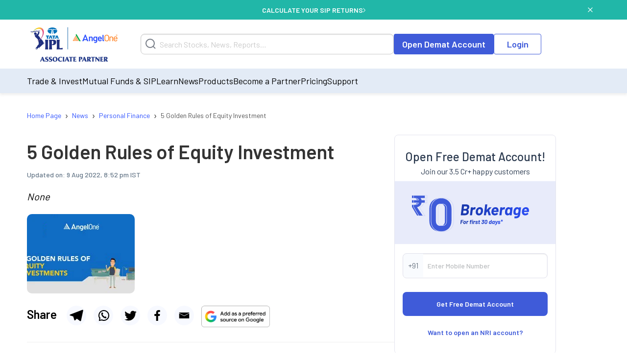

--- FILE ---
content_type: text/html; charset=utf-8
request_url: https://www.angelone.in/news/personal-finance/5-golden-rules-of-equity-investments
body_size: 14785
content:
<!DOCTYPE html><html lang="en"><head><meta charSet="utf-8"/><meta name="viewport" content="width=device-width, initial-scale=1"/><link rel="preload" href="https://www.angelone.in/_next/static/media/47cbc4e2adbc5db9-s.p.woff2" as="font" crossorigin="" type="font/woff2"/><link rel="preload" href="https://www.angelone.in/_next/static/media/60c9b95e8d9e49be-s.p.woff2" as="font" crossorigin="" type="font/woff2"/><link rel="preload" href="https://www.angelone.in/_next/static/media/61d96c4884191721-s.p.woff2" as="font" crossorigin="" type="font/woff2"/><link rel="preload" href="https://www.angelone.in/_next/static/media/6ad0344ed98ac2e9-s.p.woff2" as="font" crossorigin="" type="font/woff2"/><link rel="preload" href="https://www.angelone.in/_next/static/media/b0bb26939bb40fdb-s.p.woff2" as="font" crossorigin="" type="font/woff2"/><link rel="preload" as="image" href="https://w3assets.angelone.in/wp-content/uploads/1764336177483-zero_brokerage.png"/><link rel="preload" as="image" href="https://w3assets.angelone.in/wp-content/uploads/2022/08/Vector-2.svg"/><link rel="preload" as="image" href="https://w3assets.angelone.in/wp-content/uploads/2022/08/Vector-1.svg"/><link rel="preload" as="image" href="https://w3assets.angelone.in/wp-content/uploads/2024/04/IPL_COMPOSITE-LOGO_ANGELONE_HORIZONTAL_WHITE_VERSION-192x100-1.png"/><link rel="preload" as="image" href="https://w3assets.angelone.in/wp-content/uploads/2018/12/golden-rules-of-investments.jpg" fetchPriority="high"/><link rel="stylesheet" href="https://www.angelone.in/_next/static/css/4e0cc0316170221f.css" data-precedence="next"/><link rel="stylesheet" href="https://www.angelone.in/_next/static/css/0c24eb476e62b0e9.css" data-precedence="next"/><link rel="stylesheet" href="https://www.angelone.in/_next/static/css/52f21bd7cb95f0a6.css" data-precedence="next"/><link rel="preload" as="script" fetchPriority="low" href="https://www.angelone.in/_next/static/chunks/webpack-48c703e93342b476.js"/><script src="https://www.angelone.in/_next/static/chunks/fd9d1056-36bf9a5f59d1fb21.js" async="" type="4a532ce136976f8c3eaea69a-text/javascript"></script><script src="https://www.angelone.in/_next/static/chunks/4938-15ed24fb3bece71a.js" async="" type="4a532ce136976f8c3eaea69a-text/javascript"></script><script src="https://www.angelone.in/_next/static/chunks/main-app-2f3800c6e4826db2.js" async="" type="4a532ce136976f8c3eaea69a-text/javascript"></script><script src="https://www.angelone.in/_next/static/chunks/app/layout-388fbe6e06a6e6dc.js" async="" type="4a532ce136976f8c3eaea69a-text/javascript"></script><script src="https://www.angelone.in/_next/static/chunks/3430-362f639e91d56c64.js" async="" type="4a532ce136976f8c3eaea69a-text/javascript"></script><script src="https://www.angelone.in/_next/static/chunks/1749-f7981794397a08b4.js" async="" type="4a532ce136976f8c3eaea69a-text/javascript"></script><script src="https://www.angelone.in/_next/static/chunks/93-64aae584403e8ad0.js" async="" type="4a532ce136976f8c3eaea69a-text/javascript"></script><script src="https://www.angelone.in/_next/static/chunks/9298-f81e4b767b6fc52e.js" async="" type="4a532ce136976f8c3eaea69a-text/javascript"></script><script src="https://www.angelone.in/_next/static/chunks/9686-b9cc61141e5c41bd.js" async="" type="4a532ce136976f8c3eaea69a-text/javascript"></script><script src="https://www.angelone.in/_next/static/chunks/3046-67d328eabba179e5.js" async="" type="4a532ce136976f8c3eaea69a-text/javascript"></script><script src="https://www.angelone.in/_next/static/chunks/5935-86a8a9aec06b4b8d.js" async="" type="4a532ce136976f8c3eaea69a-text/javascript"></script><script src="https://www.angelone.in/_next/static/chunks/6970-be9b77bca9065d9f.js" async="" type="4a532ce136976f8c3eaea69a-text/javascript"></script><script src="https://www.angelone.in/_next/static/chunks/8692-062be3401f611382.js" async="" type="4a532ce136976f8c3eaea69a-text/javascript"></script><script src="https://www.angelone.in/_next/static/chunks/859-d9a34d87dc50f639.js" async="" type="4a532ce136976f8c3eaea69a-text/javascript"></script><script src="https://www.angelone.in/_next/static/chunks/9577-b8ac1185d62ee6b2.js" async="" type="4a532ce136976f8c3eaea69a-text/javascript"></script><script src="https://www.angelone.in/_next/static/chunks/app/(sem)/layout-bcacea46ad514d34.js" async="" type="4a532ce136976f8c3eaea69a-text/javascript"></script><script src="https://www.angelone.in/_next/static/chunks/3589-aa355eeefaa84299.js" async="" type="4a532ce136976f8c3eaea69a-text/javascript"></script><script src="https://www.angelone.in/_next/static/chunks/8398-afe9563572193fd2.js" async="" type="4a532ce136976f8c3eaea69a-text/javascript"></script><script src="https://www.angelone.in/_next/static/chunks/app/(zeocommission)/layout-bb2ba99f75a562a2.js" async="" type="4a532ce136976f8c3eaea69a-text/javascript"></script><script src="https://www.angelone.in/_next/static/chunks/910-594efb1cda70c795.js" async="" type="4a532ce136976f8c3eaea69a-text/javascript"></script><script src="https://www.angelone.in/_next/static/chunks/5250-37740e7271c730da.js" async="" type="4a532ce136976f8c3eaea69a-text/javascript"></script><script src="https://www.angelone.in/_next/static/chunks/2227-d1c11e32064b14a3.js" async="" type="4a532ce136976f8c3eaea69a-text/javascript"></script><script src="https://www.angelone.in/_next/static/chunks/1675-a21b3c138adacf37.js" async="" type="4a532ce136976f8c3eaea69a-text/javascript"></script><script src="https://www.angelone.in/_next/static/chunks/6349-24d2db182c784782.js" async="" type="4a532ce136976f8c3eaea69a-text/javascript"></script><script src="https://www.angelone.in/_next/static/chunks/9624-3ba5e304dcee239d.js" async="" type="4a532ce136976f8c3eaea69a-text/javascript"></script><script src="https://www.angelone.in/_next/static/chunks/1-6f009d19f53442cd.js" async="" type="4a532ce136976f8c3eaea69a-text/javascript"></script><script src="https://www.angelone.in/_next/static/chunks/4067-b4171bac93625479.js" async="" type="4a532ce136976f8c3eaea69a-text/javascript"></script><script src="https://www.angelone.in/_next/static/chunks/app/(organic)/news/%5Bcategory%5D/%5Bslug%5D/page-315aec4385a27896.js" async="" type="4a532ce136976f8c3eaea69a-text/javascript"></script><link rel="preload" href="https://www.googletagmanager.com/gtm.js?id=GTM-NNZ26S" as="script"/><title>Equity Investment Rules: 5 Golden Rules | Angel One</title><meta name="description" content="Angel One help beginners to understand the basics of equity &amp; share-trading. Watch the video to gain insights about equity investment. Visit for more details."/><link rel="canonical" href="https://www.angelone.in/news/personal-finance/5-golden-rules-of-equity-investments"/><link rel="alternate" hrefLang="en-IN" href="https://www.angelone.in/news/personal-finance/5-golden-rules-of-equity-investments"/><meta name="ahrefs-site-verification" content="2b2c431ddf2a10353c7d04c0870f5ff9f35e27ad65768be4344e45cd8a545799"/><meta name="facebook-domain-verification" content="h0t8k8ds469htd77hc9xiqpqcenadp"/><meta name="msvalidate.01" content="331FFC16A51363228EFAD3395D020AA6"/><meta property="og:title" content="Equity Investment Rules: 5 Golden Rules | Angel One"/><meta property="og:description" content="Angel One help beginners to understand the basics of equity &amp; share-trading. Watch the video to gain insights about equity investment. Visit for more details."/><meta property="og:url" content="https://www.angelone.in/news/personal-finance/5-golden-rules-of-equity-investments"/><meta property="og:image" content="https://w3assets.angelone.in/wp-content/uploads/2018/12/golden-rules-of-investments.jpg"/><meta property="og:image:width" content="220"/><meta property="og:image:height" content="162"/><meta property="og:image:alt" content="Equity Investment Rules: 5 Golden Rules | Angel One"/><meta name="twitter:card" content="summary_large_image"/><meta name="twitter:title" content="Equity Investment Rules: 5 Golden Rules | Angel One"/><meta name="twitter:description" content="Angel One help beginners to understand the basics of equity &amp; share-trading. Watch the video to gain insights about equity investment. Visit for more details."/><meta name="twitter:image" content="https://w3assets.angelone.in/wp-content/uploads/2018/12/golden-rules-of-investments.jpg"/><meta name="twitter:image:width" content="220"/><meta name="twitter:image:height" content="162"/><meta name="twitter:image:alt" content="Equity Investment Rules: 5 Golden Rules | Angel One"/><link rel="icon" href="/favicon.ico" type="image/x-icon" sizes="16x16"/><meta name="next-size-adjust"/><script src="https://www.angelone.in/_next/static/chunks/polyfills-c67a75d1b6f99dc8.js" noModule="" type="4a532ce136976f8c3eaea69a-text/javascript"></script></head><body><html lang="en"><body id="modal-root" class="antialiased"><noscript><iframe src="https://www.googletagmanager.com/ns.html?id=GTM-NNZ26S" height="0" width="0" style="display:none;visibility:hidden"></iframe></noscript><style data-emotion="css-global 4wwv3r">*{font-family:'__Barlow_daff4f','__Barlow_Fallback_daff4f'!important;}</style><div style="display:flex;align-items:center;justify-content:center;width:100%;position:static;background-color:#21b7a8;text-align:center;color:#fff;height:40px;font-weight:600;font-size:14px;gap:12px"><div style="display:flex;align-items:center;justify-content:center;width:100%;gap:12px;margin:0 auto"><a href="https://www.angelone.in/calculators/sip-calculator?cta=home-banner-mf" data-gtm-dl-on="click" data-gtm-dl-en="Sticky_Header" data-gtm-dl-ec="Sticky Header" data-gtm-dl-ea="Apply Now Click" data-gtm-dl-el="Calculate your SIP Returns" style="color:#fff;font-weight:600;display:flex;align-items:center;gap:7px;text-transform:uppercase;text-decoration:none">CALCULATE YOUR SIP RETURNS<img alt="" loading="eager" width="5" height="11" decoding="async" data-nimg="1" style="color:transparent" src="https://w3assets.angelone.in/wp-content/uploads/2022/08/Vector-2.svg"/></a></div><button class="close" data-gtm-dl-on="click" data-gtm-dl-en="Sticky_Header" data-gtm-dl-ec="Sticky Header" data-gtm-dl-ea="Close" data-gtm-dl-el="Calculate your SIP Returns" style="position:absolute;right:5%;top:14px;cursor:pointer;background:none;border:none"><img alt="close" loading="eager" width="10" height="10" decoding="async" data-nimg="1" style="color:transparent" src="https://w3assets.angelone.in/wp-content/uploads/2022/08/Vector-1.svg"/></button></div><div style="position:sticky;top:0;z-index:300;box-shadow:0 4px 4px rgba(197,197,197,.25)"><div style="background-color:#fff" class="YLe1aC" data-status="false"><div style="display:flex;align-items:center;justify-content:space-between;height:90px;gap:10px" class="container"><a href="https://www.angelone.in/" rel="home" class="yup1cd" title="Angel One - Share Market Trading"><img alt="Angel One - Share Market Trading and Stock Broking" title="Angel One - Share Market Trading" loading="eager" width="192" height="100" decoding="async" data-nimg="1" style="color:transparent" src="https://w3assets.angelone.in/wp-content/uploads/2024/04/IPL_COMPOSITE-LOGO_ANGELONE_HORIZONTAL_WHITE_VERSION-192x100-1.png"/></a><div class="_1_3eBb"><form class="CLmWEc"><svg class="K6g__Q undefined" width="21" height="21" viewBox="0 0 21 21" fill="none" xmlns="https://www.w3.org/2000/svg"><path d="M20 20L15.514 15.506L20 20ZM18 9.5C18 11.7543 17.1045 13.9163 15.5104 15.5104C13.9163 17.1045 11.7543 18 9.5 18C7.24566 18 5.08365 17.1045 3.48959 15.5104C1.89553 13.9163 1 11.7543 1 9.5C1 7.24566 1.89553 5.08365 3.48959 3.48959C5.08365 1.89553 7.24566 1 9.5 1C11.7543 1 13.9163 1.89553 15.5104 3.48959C17.1045 5.08365 18 7.24566 18 9.5V9.5Z" stroke="#777D87" stroke-width="2" stroke-linecap="round"></path></svg></form></div><div style="display:flex;gap:20px"><a href="https://www.angelone.in/open-demat-account" class=" _9y6k5n OUT3ET">Open Demat Account</a><a href="https://www.angelone.in/trade?_gl=1*3sf7bj*_ga*MTI5Mzg3NDgyNy4xNjQ5NjU2NDEx*_ga_CDX93S7LDP*MTY1ODgxMDk2MS4zMzguMS4xNjU4ODExMzkwLjQz" class="dmLT9i _9y6k5n vXjoMZ">Login</a></div><div class="ZKlfPZ"></div><div style="display:flex;gap:10px;align-items:center;flex-shrink:0" class="_6JPRmQ"><button style="padding:0" aria-label="Search" id="searchIcon" type="submit"><svg class="undefined undefined" width="21" height="21" viewBox="0 0 21 21" fill="none" xmlns="https://www.w3.org/2000/svg"><path d="M20 20L15.514 15.506L20 20ZM18 9.5C18 11.7543 17.1045 13.9163 15.5104 15.5104C13.9163 17.1045 11.7543 18 9.5 18C7.24566 18 5.08365 17.1045 3.48959 15.5104C1.89553 13.9163 1 11.7543 1 9.5C1 7.24566 1.89553 5.08365 3.48959 3.48959C5.08365 1.89553 7.24566 1 9.5 1C11.7543 1 13.9163 1.89553 15.5104 3.48959C17.1045 5.08365 18 7.24566 18 9.5V9.5Z" stroke="#777D87" stroke-width="2" stroke-linecap="round"></path></svg></button><button style="padding:0" type="button" id="hmenu" aria-label="Hamburger Menu"><div class="fiDyxS "><span class="line"></span><span class="line"></span><span class="line"></span></div></button></div></div></div><div style="opacity:1"><div style="display:none" class="_Wsn9n "><div class="fxkElU"><a href="https://trade.angelone.in/" class=" _9y6k5n OUT3ET ToIqBs">Open Demat Account</a><a href="https://trade.angelone.in/" class=" _9y6k5n vXjoMZ ToIqBs">Login</a></div><ul class="cRa2KD container" role="menu"><li class="" data-has-children="true"><a href="#">Trade &amp; Invest</a><div class="nmj7In ns5eBo"><ul role="menu" class="_4BuNMx "><li><a href="https://www.angelone.in/stocks">Stocks</a></li><li><a href="https://www.angelone.in/indices">Indices</a></li><li><a href="https://www.angelone.in/upcoming-ipo">Upcoming IPO</a></li><li><a href="https://www.angelone.in/commodity">Commodity</a></li><li><a href="https://www.angelone.in/futures-and-options">F&amp;O</a></li><li><a href="https://www.angelone.in/etf">ETF</a></li><li><a href="https://www.angelone.in/margin-trading-facility">MTF</a></li></ul></div><img alt="" loading="lazy" width="14" height="8" decoding="async" data-nimg="1" class="U1fU4K" style="color:transparent" src="https://w3assets.angelone.in/wp-content/uploads/2022/08/Vector.svg"/></li><li class="" data-has-children="true"><a href="#">Mutual Funds &amp; SIP</a><div class="nmj7In ns5eBo"><ul role="menu" class="_4BuNMx "><li><a href="https://www.angelone.in/calculators/sip-calculator">SIP Calculator</a></li><li><a href="https://www.angelone.in/mutual-funds">Mutual Funds</a></li><li><a href="https://www.angelone.in/mutual-funds/amc">AMCs</a></li><li><a href="https://www.angelone.in/mutual-funds/new-fund-offers">NFO</a></li><li><a href="https://www.angelone.in/mutual-funds/category">Types of Mutual Fund</a></li><li><a href="https://www.angelone.in/mutual-funds/fund-screener">Mutual Fund Screener</a></li></ul></div><img alt="" loading="lazy" width="14" height="8" decoding="async" data-nimg="1" class="U1fU4K" style="color:transparent" src="https://w3assets.angelone.in/wp-content/uploads/2022/08/Vector.svg"/></li><li class="" data-has-children="true"><a href="#">Learn</a><div class="nmj7In ns5eBo"><ul role="menu" class="_4BuNMx "><li><a href="https://www.angelone.in/knowledge-center">Knowledge Center</a></li><li><a href="https://smartmoney.angelone.in">Smart Money</a></li><li><a href="https://www.angelone.in/live-blog">Live Blog</a></li><li><a href="https://www.angelone.in/finance-wiki/">Finance Wiki</a></li></ul></div><img alt="" loading="lazy" width="14" height="8" decoding="async" data-nimg="1" class="U1fU4K" style="color:transparent" src="https://w3assets.angelone.in/wp-content/uploads/2022/08/Vector.svg"/></li><li class="" data-has-children="true"><a href="#">News</a><div class="nmj7In ns5eBo"><ul role="menu" class="_4BuNMx "><li><a href="https://www.angelone.in/news">Stock Market News</a></li><li><a href="https://www.angelone.in/news/market-updates">Market Updates</a></li><li><a href="https://www.angelone.in/news/personal-finance">Personal Finance</a></li><li><a href="https://www.angelone.in/news/mutual-funds">Mutual Funds</a></li><li><a href="https://www.angelone.in/news/ipos">IPO</a></li></ul></div><img alt="" loading="lazy" width="14" height="8" decoding="async" data-nimg="1" class="U1fU4K" style="color:transparent" src="https://w3assets.angelone.in/wp-content/uploads/2022/08/Vector.svg"/></li><li class="" data-has-children="true"><a href="#">Products</a><div class="nmj7In ns5eBo"><ul role="menu" class="_4BuNMx "><li><a href="https://www.angelone.in/share-market-app">Angel One Super App</a></li><li><a href="https://www.angelone.in/trade-platform">Angel One Trade</a></li><li><a href="https://www.angelone.in/calculators">Calculators</a></li><li><a href="https://smartapi.angelbroking.com/">Smart API</a></li><li><a target="_blank" rel="nofollow" href="https://www.ionic.in/">Wealth Management</a></li></ul></div><img alt="" loading="lazy" width="14" height="8" decoding="async" data-nimg="1" class="U1fU4K" style="color:transparent" src="https://w3assets.angelone.in/wp-content/uploads/2022/08/Vector.svg"/></li><li class="" data-has-children="true"><a href="#">Become a Partner</a><div class="nmj7In ns5eBo"><ul role="menu" class="_4BuNMx "><li><a href="https://www.angelone.in/dra">Influencer Partner (DRA)</a></li><li><a href="https://www.angelone.in/posp-insurance">Insurance POSP</a></li><li><a href="https://www.angelone.in/authorised-person">Authorised Person</a></li><li><a href="https://www.angelone.in/mutual-fund-distributor-acquisition">Mutual Fund Distributor</a></li><li><a href="https://stockbroker.angelone.in">Authorised Person Locator</a></li></ul></div><img alt="" loading="lazy" width="14" height="8" decoding="async" data-nimg="1" class="U1fU4K" style="color:transparent" src="https://w3assets.angelone.in/wp-content/uploads/2022/08/Vector.svg"/></li><li class="" data-has-children="true"><a href="https://www.angelone.in/exchange-transaction-charges">Pricing</a><div class="nmj7In ns5eBo"><ul role="menu" class="_4BuNMx "></ul></div><img alt="" loading="lazy" width="14" height="8" decoding="async" data-nimg="1" class="U1fU4K" style="color:transparent" src="https://w3assets.angelone.in/wp-content/uploads/2022/08/Vector.svg"/></li><li class="" data-has-children="true"><a href="#">Support</a><div class="nmj7In ns5eBo"><ul role="menu" class="_4BuNMx "><li><a href="https://www.angelone.in/knowledge-center/user-manual">User Manual</a></li><li><a href="https://www.angelone.in/support">Read FAQs</a></li><li><a href="https://www.angelone.in/contact-us">Contact Us</a></li></ul></div><img alt="" loading="lazy" width="14" height="8" decoding="async" data-nimg="1" class="U1fU4K" style="color:transparent" src="https://w3assets.angelone.in/wp-content/uploads/2022/08/Vector.svg"/></li></ul><div class="BlcLq_"><a href="https://angelone.onelink.me/Sm4M/6utgxo98" class=" _9y6k5n vXjoMZ ToIqBs">Download App</a></div></div></div></div><div class="TyUkNX container"><script type="application/ld+json">{"@context":"https://schema.org","@type":"NewsArticle","mainEntityOfPage":"https://www.angelone.in/news/personal-finance/5-golden-rules-of-equity-investments","inLanguage":"en","headline":"5 Golden Rules of Equity Investment","description":"None","keywords":[],"articleSection":"News","url":"https://www.angelone.in/news/personal-finance/5-golden-rules-of-equity-investments","image":"/wp-content/uploads/2018/12/golden-rules-of-investments.jpg","datePublished":"2016-02-07T00:00:00+05:30","dateModified":"2022-08-09T15:22:31+05:30","articleBody":"Gain important insights to equity investment with Angel One. Presenting fun-to-learn 60sec videos by Angel One, to help beginners grasp the basics of equity & share-trading. Here are, 5 Golden Rules of Equity Investment, explained in easy-to-understand terms to guide you in your investment journey.\nEvery newbie finds it difficult to make his 1st equity investment. But, equity is the best performing asset-class and should be a part of every investment portfolio. So here are some simple rules that can offer a smooth start to the 1st time equity investor.\n\nTranscript :\nMeet Arvind. Arvind has been thinking of investing in the stock market & needs some solid insights. So, here are 5 golden rules of equity investment:\nRule#1 Avoid the herd mentality. Don’t let the decision of others influence you. Seek advice from established market experts & make your own informed decision.\nRule#2 Stay away from speculators. No one actually knows, the exact time to buy low or sell high.\nRule#3 Diversify your portfolio by spreading your investment. This will weaken any risk of loss.\nRule#4 Invest long-term & don’t let emotions like fear and greed cloud your judgment.\nRule#5 Be a disciplined investor.\nInvest a fixed amount of money at regular intervals & monitor your investments periodically. With these insights, Arvind is ready to create wealth in the stock market with Angel One as his trusted partner.\n","author":[{"url":"https://www.angelone.in/news/angel-one-authors/undefined","@type":"Person"}],"publisher":{"@type":"NewsMediaOrganization","name":"Angel One","url":"https://www.angelone.in","logo":{"@type":"ImageObject","width":"384","height":"200","url":"https://w3assets.angelone.in/wp-content/uploads/2024/04/IPL_COMPOSITE-LOGO_ANGELONE_HORIZONTAL_WHITE_VERSION-192x100-1.png"}},"associatedMedia":{"@type":"imageObject","url":"/wp-content/uploads/2018/12/golden-rules-of-investments.jpg","caption":"5 Golden Rules of Equity Investment","description":"None","width":220,"height":162}}</script><script type="application/ld+json">{"@context":"https://schema.org","@type":"NewsMediaOrganization","name":"Angel One","url":"https://www.angelone.in","sameAs":["https://www.facebook.com/OfficialAngelOne/","https://x.com/AngelOne","https://www.youtube.com/channel/UCHzAyAwFbp2KVwvZ_fJuH0Q","https://in.linkedin.com/company/angelone"],"logo":{"@type":"ImageObject","url":"https://w3assets.angelone.in/wp-content/uploads/2024/04/IPL_COMPOSITE-LOGO_ANGELONE_HORIZONTAL_WHITE_VERSION-192x100-1.png","width":"384","height":"200"}}</script><script type="application/ld+json">{"@context":"https://schema.org","@type":"WebPage","name":"5 Golden Rules of Equity Investment","description":"Angel One help beginners to understand the basics of equity & share-trading. Watch the video to gain insights about equity investment. Visit for more details.","publisher":{"@type":"Organization","url":"https://www.angelone.in/","name":"Angel One"}}</script><div><nav class="SSIhib  
      " aria-label="breadcrumb"><ol itemScope="" itemType="https://schema.org/BreadcrumbList"><li class="" itemProp="itemListElement" itemScope="" itemType="https://schema.org/ListItem"><a href="https://www.angelone.in/" itemProp="item"><span itemProp="name">Home Page</span></a><meta itemProp="position" content="1"/><span class="yPbghj">›</span></li><li class="" itemProp="itemListElement" itemScope="" itemType="https://schema.org/ListItem"><a href="https://www.angelone.in/news" itemProp="item"><span itemProp="name">News</span></a><meta itemProp="position" content="2"/><span class="yPbghj">›</span></li><li class="" itemProp="itemListElement" itemScope="" itemType="https://schema.org/ListItem"><a href="/news/personal-finance" itemProp="item"><span itemProp="name">Personal Finance</span></a><meta itemProp="position" content="3"/><span class="yPbghj">›</span></li><li class=" active" itemProp="itemListElement" itemScope="" itemType="https://schema.org/ListItem"><a href="https://www.angelone.in/news/personal-finance/5-golden-rules-of-equity-investments" itemProp="item"><span itemProp="name">5 Golden Rules of Equity Investment</span></a><meta itemProp="position" content="4"/></li></ol></nav></div><div class="_eAI5h"><div class="Jeajcm"><h1 class="Z2Brm5">5 Golden Rules of Equity Investment</h1><div class="Ph0C0i"><span class="b_vNIX">Updated on: <!-- --> <!-- -->9 Aug 2022, 8:52 pm IST</span></div><div class="dObxJZ">None</div><div class="_0s5vbz"><img alt="5 Golden Rules of Equity Investment" fetchPriority="high" width="220" height="162" decoding="async" data-nimg="1" style="color:transparent" src="https://w3assets.angelone.in/wp-content/uploads/2018/12/golden-rules-of-investments.jpg"/></div><div id="article0" class="jsx-d794dea9273b2869 _1R9wrz"><span class="jsx-d794dea9273b2869">Share</span><a href="https://telegram.me/share/url?url=https%3A%2F%2Fwww.angelone.in%2Fnews%2Fpersonal-finance%2F5-golden-rules-of-equity-investments&amp;text=5%20Golden%20Rules%20of%20Equity%20Investment" target="_blank" rel="noopener noreferrer" class="jsx-d794dea9273b2869 nbgZJB"><img alt="Share on 1" loading="lazy" width="40" height="40" decoding="async" data-nimg="1" style="color:transparent" src="https://w3assets.angelone.in/wp-content/uploads/2023/11/telegram.svg"/></a><a href="https://api.whatsapp.com/send?text=5%20Golden%20Rules%20of%20Equity%20Investment https%3A%2F%2Fwww.angelone.in%2Fnews%2Fpersonal-finance%2F5-golden-rules-of-equity-investments" target="_blank" rel="noopener noreferrer" class="jsx-d794dea9273b2869 nbgZJB"><img alt="Share on 2" loading="lazy" width="40" height="40" decoding="async" data-nimg="1" style="color:transparent" src="https://w3assets.angelone.in/wp-content/uploads/2023/11/whatsapp.svg"/></a><a href="https://twitter.com/intent/tweet?text=5%20Golden%20Rules%20of%20Equity%20Investment&amp;url=https%3A%2F%2Fwww.angelone.in%2Fnews%2Fpersonal-finance%2F5-golden-rules-of-equity-investments" target="_blank" rel="noopener noreferrer" class="jsx-d794dea9273b2869 nbgZJB"><img alt="Share on 3" loading="lazy" width="40" height="40" decoding="async" data-nimg="1" style="color:transparent" src="https://w3assets.angelone.in/wp-content/uploads/2023/11/twitter.svg"/></a><a href="https://www.facebook.com/sharer/sharer.php?u=https%3A%2F%2Fwww.angelone.in%2Fnews%2Fpersonal-finance%2F5-golden-rules-of-equity-investments" target="_blank" rel="noopener noreferrer" class="jsx-d794dea9273b2869 nbgZJB"><img alt="Share on 4" loading="lazy" width="40" height="40" decoding="async" data-nimg="1" style="color:transparent" src="https://w3assets.angelone.in/wp-content/uploads/2023/11/facebook.svg"/></a><a href="mailto:?subject= 5 Golden Rules of Equity Investment.replace(&#x27;&amp;&#x27;, &#x27;%26&#x27;) + &#x27;&amp;body=&#x27;https://www.angelone.in/news/personal-finance/5-golden-rules-of-equity-investments&#x27;" target="_blank" rel="noopener noreferrer" class="jsx-d794dea9273b2869 nbgZJB"><img alt="Share on 5" loading="lazy" width="40" height="40" decoding="async" data-nimg="1" style="color:transparent" src="https://w3assets.angelone.in/wp-content/uploads/2023/11/email.svg"/></a><a href="https://www.google.com/preferences/source?q=https://www.angelone.in" target="_blank" rel="noopener noreferrer" class="jsx-d794dea9273b2869 share-extra-img"><img alt="Extra Share" loading="lazy" width="120" height="48" decoding="async" data-nimg="1" style="color:transparent;width:100%;max-width:140px;height:auto;cursor:pointer" src="https://www.angelone.in/wp-content/uploads/2025/09/image-20250915-103731.png"/></a></div><div class="UaJlEE"><style>       
           .raw-html-embed {
  display: flex;
  justify-content: center;
}
</style><div><p>Gain important insights to equity investment with Angel One. Presenting fun-to-learn 60sec videos by Angel One, to help beginners grasp the basics of equity & share-trading. Here are, 5 Golden Rules of Equity Investment, explained in easy-to-understand terms to guide you in your investment journey.</p>
<p>Every newbie finds it difficult to make his 1st equity investment. But, equity is the best performing asset-class and should be a part of every investment portfolio. So here are some simple rules that can offer a smooth start to the 1st time equity investor.</p>
<div class="responsive-embed video-wrapper"><iframe loading="lazy" src="https://www.youtube.com/embed/EEUdNFN47LI?rel=0" width="560" height="315" frameborder="0" allowfullscreen="allowfullscreen"></iframe></div>
<h5>Transcript :</h5>
<p>Meet Arvind. Arvind has been thinking of investing in the stock market & needs some solid insights. So, here are 5 golden rules of equity investment:</p>
<p>Rule#1 Avoid the herd mentality. Don’t let the decision of others influence you. Seek advice from established market experts & make your own informed decision.</p>
<p>Rule#2 Stay away from speculators. No one actually knows, the exact time to buy low or sell high.</p>
<p>Rule#3 Diversify your portfolio by spreading your investment. This will weaken any risk of loss.</p>
<p>Rule#4 Invest long-term & don’t let emotions like fear and greed cloud your judgment.</p>
<p>Rule#5 Be a disciplined investor.</p>
<p>Invest a fixed amount of money at regular intervals & monitor your investments periodically. With these insights, Arvind is ready to create wealth in the stock market with Angel One as his trusted partner.</p>
</div></div><p style="padding-bottom:15px">Published on: <!-- -->Feb 7, 2016, 12:00 AM IST</p><div class="Doqc6y"></div><div class="_9qK2cm"><p>We&#x27;re Live on <b>WhatsApp!</b> <a class="u8Hyg5" rel="nofollow" href="https://www.whatsapp.com/channel/0029Va6Q3rH6rsQz0Nhgnt0V"><b>Join our channel</b></a> <!-- -->for market insights &amp; updates<!-- --> <a rel="nofollow" href="https://www.whatsapp.com/channel/0029Va6Q3rH6rsQz0Nhgnt0V"><svg width="25" height="25" fill="#50a557" id="Capa_1" xmlns="https://www.w3.org/2000/svg" viewBox="0 0 30.667 30.667"><g id="SVGRepo_bgCarrier" stroke-width="0"></g><g id="SVGRepo_tracerCarrier" stroke-linecap="round" stroke-linejoin="round"></g><g id="SVGRepo_iconCarrier"><g><path d="M30.667,14.939c0,8.25-6.74,14.938-15.056,14.938c-2.639,0-5.118-0.675-7.276-1.857L0,30.667l2.717-8.017 c-1.37-2.25-2.159-4.892-2.159-7.712C0.559,6.688,7.297,0,15.613,0C23.928,0.002,30.667,6.689,30.667,14.939z M15.61,2.382 c-6.979,0-12.656,5.634-12.656,12.56c0,2.748,0.896,5.292,2.411,7.362l-1.58,4.663l4.862-1.545c2,1.312,4.393,2.076,6.963,2.076 c6.979,0,12.658-5.633,12.658-12.559C28.27,8.016,22.59,2.382,15.61,2.382z M23.214,18.38c-0.094-0.151-0.34-0.243-0.708-0.427 c-0.367-0.184-2.184-1.069-2.521-1.189c-0.34-0.123-0.586-0.185-0.832,0.182c-0.243,0.367-0.951,1.191-1.168,1.437 c-0.215,0.245-0.43,0.276-0.799,0.095c-0.369-0.186-1.559-0.57-2.969-1.817c-1.097-0.972-1.838-2.169-2.052-2.536 c-0.217-0.366-0.022-0.564,0.161-0.746c0.165-0.165,0.369-0.428,0.554-0.643c0.185-0.213,0.246-0.364,0.369-0.609 c0.121-0.245,0.06-0.458-0.031-0.643c-0.092-0.184-0.829-1.984-1.138-2.717c-0.307-0.732-0.614-0.611-0.83-0.611 c-0.215,0-0.461-0.03-0.707-0.03S9.897,8.215,9.56,8.582s-1.291,1.252-1.291,3.054c0,1.804,1.321,3.543,1.506,3.787 c0.186,0.243,2.554,4.062,6.305,5.528c3.753,1.465,3.753,0.976,4.429,0.914c0.678-0.062,2.184-0.885,2.49-1.739 C23.307,19.268,23.307,18.533,23.214,18.38z"></path></g></g></svg></a></p></div></div><div class="udj_KK"><div class="tB3TAt"><div class="PT4Tpz"><div class="l4LLc0"><h2>Open Free Demat Account!</h2><p class="K5PAWp">Join our 3.5 Cr+ happy customers</p></div><div style="padding:0px -16px"><!--$!--><template data-dgst="NEXT_DYNAMIC_NO_SSR_CODE"></template><div><style data-emotion="css 5h11db animation-c7515d">.css-5h11db{display:block;background-color:rgba(0, 0, 0, 0.11);height:1.2em;-webkit-animation:animation-c7515d 2s ease-in-out 0.5s infinite;animation:animation-c7515d 2s ease-in-out 0.5s infinite;}@-webkit-keyframes animation-c7515d{0%{opacity:1;}50%{opacity:0.4;}100%{opacity:1;}}@keyframes animation-c7515d{0%{opacity:1;}50%{opacity:0.4;}100%{opacity:1;}}</style><span class="MuiSkeleton-root MuiSkeleton-rectangular MuiSkeleton-pulse css-5h11db" style="width:100%;height:300px"></span></div><!--/$--></div><form action="https://www.angelone.in/form-gateways/oda-form.php" method="post"><div class="yIHQ3s"><span>+91</span><input type="number" placeholder="Enter Mobile Number" maxLength="10" inputMode="numeric" class="kgzdKO" autoComplete="tel" name="mobile" value=""/></div><div class="wksxM9"><input type="submit" class="ws2lLn" value="Get Free Demat Account"/></div></form><div class="_8ysFx0"><a href="https://www.angelone.in/knowledge-center/demat-account/how-to-open-nri-demat-and-trading-accounts">Want to open an NRI account?</a></div></div></div><div class="HStNDo"><ul><h6>Related Articles</h6><li><a href="https://www.angelone.in/news/personal-finance/fastag-toll-rules-nhai-lists-who-is-eligible-for-exemption-and-discounts">FASTag Toll Rules: NHAI Lists Who Is Eligible for Exemption and Discounts?</a></li><li><a href="https://www.angelone.in/news/personal-finance/sbi-salary-account-package-for-central-government-employees-key-benefits-explained">SBI Salary Account Package for Central Government Employees: Key Benefits Explained </a></li><li><a href="https://www.angelone.in/news/personal-finance/rbi-to-roll-out-new-integrated-ombudsman-scheme-from-july-1-2026-what-bank-customers-should-know">RBI to Roll Out New Integrated Ombudsman Scheme From July 1, 2026: What Bank Customers Should Know </a></li><li><a href="https://www.angelone.in/news/personal-finance/fake-traffic-challan-scam-mimics-government-e-challan-portal-puts-users-at-risk">Fake Traffic Challan Scam Mimics Government e-Challan Portal, Puts Users at Risk </a></li><li><a href="https://www.angelone.in/news/personal-finance/epfo-plans-upi-based-withdrawals-from-april-2026">EPFO Plans UPI-based Withdrawals from April 2026 </a></li></ul></div><div class="V1RpxX"><ul><h6>Related Categories</h6><li><a href="/news/budget">Budget</a></li><li><a href="/news/commodities">Commodities</a></li><li><a href="/news/futures-options">Futures &amp; Options</a></li><li><a href="/news/global-market">Global Market</a></li><li><a href="/news/hindi">Hindi</a></li><li><a href="/news/ipos">IPOs</a></li><li><a href="/news/market-masters">Market Masters</a></li><li><a href="/news/market-updates">Market Updates</a></li><li><a href="/news/mutual-funds">Mutual Funds</a></li><li><a href="/news/personal-finance">Personal Finance</a></li><li><a href="/news/product-updates">Product Updates</a></li><li><a href="/news/research">Research</a></li><li><a href="/news/share-market">Share Market</a></li><li><a href="/news/taxation">Taxation</a></li></ul></div></div></div><div class="SrnudM"><div class="QLPwl4"><div class="Khro2h"><div class="mB_gmm"><img alt="Enjoy Zero Brokerage on Equity Delivery" loading="lazy" width="250" height="350" decoding="async" data-nimg="1" style="color:transparent" src="https://w3assets.angelone.in/wp-content/uploads/2023/10/iphone-3x.png"/></div><div class="WX7rNR"><span class="FdIgBV">4.4 Cr+</span><span class="Y4t_Vb">DOWNLOADS</span></div></div><div class="_2XhM55"><h5>Enjoy ₹0 Account Opening Charges</h5><p class="h3bohZ">Get the link to download the App</p><div style="margin-bottom:12px"></div><form class="kisfmB" action="https://www.angelone.in/form-gateways/oda-form.php" method="post"><div class="_4_5_hf"><input type="number" placeholder="Enter your mobile number" name="mobile" value=""/></div><div class="S_Xbzr"><input type="submit" style="cursor:pointer" value="Send App Link"/></div><div class="foQXi_"><input type="image" style="cursor:pointer" src="https://w3assets.angelone.in/wp-content/uploads/2022/08/send-msg.svg" width="20" height="20" alt="Send App Link"/></div></form><div class="_4iGmS5"><div class="_7Ff1lF"><img src="https://w3assets.angelone.in/wp-content/uploads/2022/11/AngelOne_qr_code-_low-res.png" alt="" width="100" height="101" loading="lazy"/></div><div class="VoOhBe"><a href="https://play.google.com/store/apps/details?id=com.msf.angelmobile&amp;hl=en_IN&amp;gl=US" target="_blank"><img srcSet=" https://w3assets.angelone.in/wp-content/uploads/2022/12/button-play-1x.png, https://w3assets.angelone.in/wp-content/uploads/2022/12/button-play-2x.png 2x, https://w3assets.angelone.in/wp-content/uploads/2022/12/button-play-3x.png 3x " src="https://w3assets.angelone.in/wp-content/uploads/2022/08/Download-App-Button-play.png" alt="Get it on Google Play" width="132" height="42" loading="lazy"/></a><a href="https://apps.apple.com/in/app/angel-one-by-angel-broking/id1060530981" target="_blank"><img srcSet=" https://w3assets.angelone.in/wp-content/uploads/2022/12/button-app-1x.png, https://w3assets.angelone.in/wp-content/uploads/2022/12/button-app-2x.png 2x, https://w3assets.angelone.in/wp-content/uploads/2022/12/button-app-3x.png 3x " src="https://w3assets.angelone.in/wp-content/uploads/2022/08/Download-App-Button-app.png" alt="Download on the App Store" width="132" height="42" loading="lazy"/></a></div></div></div></div></div></div><!--$!--><template data-dgst="NEXT_DYNAMIC_NO_SSR_CODE"></template><div><style data-emotion="css 1tgsk0c animation-c7515d">.css-1tgsk0c{display:block;background-color:rgba(0, 0, 0, 0.11);height:auto;margin-top:0;margin-bottom:0;transform-origin:0 55%;-webkit-transform:scale(1, 0.60);-moz-transform:scale(1, 0.60);-ms-transform:scale(1, 0.60);transform:scale(1, 0.60);border-radius:4px/6.7px;-webkit-animation:animation-c7515d 2s ease-in-out 0.5s infinite;animation:animation-c7515d 2s ease-in-out 0.5s infinite;}.css-1tgsk0c:empty:before{content:"\00a0";}@-webkit-keyframes animation-c7515d{0%{opacity:1;}50%{opacity:0.4;}100%{opacity:1;}}@keyframes animation-c7515d{0%{opacity:1;}50%{opacity:0.4;}100%{opacity:1;}}</style><span class="MuiSkeleton-root MuiSkeleton-text MuiSkeleton-pulse css-1tgsk0c" style="width:100%;height:100%"></span></div><!--/$--><div class="undefined DU2aXw oda-sticky-form"><div class="BVUGCM"><div class="f2N79v" style="min-width:302px"><img src="https://w3assets.angelone.in/wp-content/uploads/1764336177483-zero_brokerage.png"/></div><div class="ryJKRF"><div class="wGfl26">Open Free Demat Account!</div><div class="_8ILJEv">Join our 3.5 Cr+ happy customers</div></div><form class="p2FyB_" action="https://www.angelone.in/form-gateways/oda-form.php" method="post"><div style="min-width:215px" class="MO86Co OdBUV5"><label class="jkac3M">+91</label><input class="oda-form-mno" type="number" placeholder="Enter Mobile Number" name="mobile" value=""/></div><div class="hidden-fields"><input type="hidden" name="web_placement_id" value="21"/><input type="hidden" name="ref_url" value="-"/><input type="hidden" name="page_url" value="-"/><input type="hidden" class="post-id" name="post-id" value=""/></div><div class="MO86Co"><button style="min-width:220px" type="submit" value="Get Free Demat Account" id="CTA_sticky_footer" class="undefined _4gtA2g">Get Free Demat Account</button></div></form></div><div class="Lmpgyk"><button type="button" class="HorcVd">Get Free Demat Account</button></div></div><script src="https://www.angelone.in/_next/static/chunks/webpack-48c703e93342b476.js" async="" type="4a532ce136976f8c3eaea69a-text/javascript"></script><script src="/cdn-cgi/scripts/7d0fa10a/cloudflare-static/rocket-loader.min.js" data-cf-settings="4a532ce136976f8c3eaea69a-|49" defer></script></body></html><script type="4a532ce136976f8c3eaea69a-text/javascript">(self.__next_f=self.__next_f||[]).push([0]);self.__next_f.push([2,null])</script><script type="4a532ce136976f8c3eaea69a-text/javascript">self.__next_f.push([1,"0:\"$L1\"\n"])</script><script type="4a532ce136976f8c3eaea69a-text/javascript">self.__next_f.push([1,"2:HL[\"https://www.angelone.in/_next/static/media/47cbc4e2adbc5db9-s.p.woff2\",\"font\",{\"crossOrigin\":\"\",\"type\":\"font/woff2\"}]\n3:HL[\"https://www.angelone.in/_next/static/media/60c9b95e8d9e49be-s.p.woff2\",\"font\",{\"crossOrigin\":\"\",\"type\":\"font/woff2\"}]\n4:HL[\"https://www.angelone.in/_next/static/media/61d96c4884191721-s.p.woff2\",\"font\",{\"crossOrigin\":\"\",\"type\":\"font/woff2\"}]\n5:HL[\"https://www.angelone.in/_next/static/media/6ad0344ed98ac2e9-s.p.woff2\",\"font\",{\"crossOrigin\":\"\",\"type\":\"font/woff2\"}]\n6:HL[\"https://ww"])</script><script type="4a532ce136976f8c3eaea69a-text/javascript">self.__next_f.push([1,"w.angelone.in/_next/static/media/b0bb26939bb40fdb-s.p.woff2\",\"font\",{\"crossOrigin\":\"\",\"type\":\"font/woff2\"}]\n7:HL[\"https://www.angelone.in/_next/static/css/4e0cc0316170221f.css\",\"style\"]\n8:HL[\"https://www.angelone.in/_next/static/css/0c24eb476e62b0e9.css\",\"style\"]\n9:HL[\"https://www.angelone.in/_next/static/css/52f21bd7cb95f0a6.css\",\"style\"]\n"])</script><script type="4a532ce136976f8c3eaea69a-text/javascript">self.__next_f.push([1,"a:I[47690,[],\"\"]\nd:I[5613,[],\"\"]\n10:I[31778,[],\"\"]\n12:I[16136,[\"3185\",\"static/chunks/app/layout-388fbe6e06a6e6dc.js\"],\"\"]\n14:I[48955,[],\"\"]\ne:[\"category\",\"personal-finance\",\"d\"]\nf:[\"slug\",\"5-golden-rules-of-equity-investments\",\"d\"]\n"])</script><script type="4a532ce136976f8c3eaea69a-text/javascript">self.__next_f.push([1,"1:[null,[\"$\",\"$La\",null,{\"buildId\":\"SXF1afsCYOq-nXvmclN1T\",\"assetPrefix\":\"https://www.angelone.in\",\"initialCanonicalUrl\":\"/news/personal-finance/5-golden-rules-of-equity-investments\",\"initialTree\":[\"\",{\"children\":[\"(organic)\",{\"children\":[\"news\",{\"children\":[[\"category\",\"personal-finance\",\"d\"],{\"children\":[[\"slug\",\"5-golden-rules-of-equity-investments\",\"d\"],{\"children\":[\"__PAGE__\",{}]}]}]}]}]},\"$undefined\",\"$undefined\",true],\"initialSeedData\":[\"\",{\"children\":[\"(organic)\",{\"children\":[\"news\",{\"children\":[[\"category\",\"personal-finance\",\"d\"],{\"children\":[[\"slug\",\"5-golden-rules-of-equity-investments\",\"d\"],{\"children\":[\"__PAGE__\",{},[\"$Lb\",\"$Lc\",null]]},[\"$\",\"$Ld\",null,{\"parallelRouterKey\":\"children\",\"segmentPath\":[\"children\",\"(organic)\",\"children\",\"news\",\"children\",\"$e\",\"children\",\"$f\",\"children\"],\"loading\":\"$undefined\",\"loadingStyles\":\"$undefined\",\"loadingScripts\":\"$undefined\",\"hasLoading\":false,\"error\":\"$undefined\",\"errorStyles\":\"$undefined\",\"errorScripts\":\"$undefined\",\"template\":[\"$\",\"$L10\",null,{}],\"templateStyles\":\"$undefined\",\"templateScripts\":\"$undefined\",\"notFound\":\"$undefined\",\"notFoundStyles\":\"$undefined\",\"styles\":[[\"$\",\"link\",\"0\",{\"rel\":\"stylesheet\",\"href\":\"https://www.angelone.in/_next/static/css/52f21bd7cb95f0a6.css\",\"precedence\":\"next\",\"crossOrigin\":\"$undefined\"}]]}]]},[\"$\",\"$Ld\",null,{\"parallelRouterKey\":\"children\",\"segmentPath\":[\"children\",\"(organic)\",\"children\",\"news\",\"children\",\"$e\",\"children\"],\"loading\":\"$undefined\",\"loadingStyles\":\"$undefined\",\"loadingScripts\":\"$undefined\",\"hasLoading\":false,\"error\":\"$undefined\",\"errorStyles\":\"$undefined\",\"errorScripts\":\"$undefined\",\"template\":[\"$\",\"$L10\",null,{}],\"templateStyles\":\"$undefined\",\"templateScripts\":\"$undefined\",\"notFound\":\"$undefined\",\"notFoundStyles\":\"$undefined\",\"styles\":null}]]},[\"$\",\"$Ld\",null,{\"parallelRouterKey\":\"children\",\"segmentPath\":[\"children\",\"(organic)\",\"children\",\"news\",\"children\"],\"loading\":\"$undefined\",\"loadingStyles\":\"$undefined\",\"loadingScripts\":\"$undefined\",\"hasLoading\":false,\"error\":\"$undefined\",\"errorStyles\":\"$undefined\",\"errorScripts\":\"$undefined\",\"template\":[\"$\",\"$L10\",null,{}],\"templateStyles\":\"$undefined\",\"templateScripts\":\"$undefined\",\"notFound\":\"$undefined\",\"notFoundStyles\":\"$undefined\",\"styles\":null}]]},[null,\"$L11\",null]]},[null,[\"$\",\"html\",null,{\"lang\":\"en\",\"children\":[\"$\",\"body\",null,{\"children\":[[\"$\",\"$L12\",null,{}],[\"$\",\"$Ld\",null,{\"parallelRouterKey\":\"children\",\"segmentPath\":[\"children\"],\"loading\":\"$undefined\",\"loadingStyles\":\"$undefined\",\"loadingScripts\":\"$undefined\",\"hasLoading\":false,\"error\":\"$undefined\",\"errorStyles\":\"$undefined\",\"errorScripts\":\"$undefined\",\"template\":[\"$\",\"$L10\",null,{}],\"templateStyles\":\"$undefined\",\"templateScripts\":\"$undefined\",\"notFound\":[[\"$\",\"title\",null,{\"children\":\"404: This page could not be found.\"}],[\"$\",\"div\",null,{\"style\":{\"fontFamily\":\"system-ui,\\\"Segoe UI\\\",Roboto,Helvetica,Arial,sans-serif,\\\"Apple Color Emoji\\\",\\\"Segoe UI Emoji\\\"\",\"height\":\"100vh\",\"textAlign\":\"center\",\"display\":\"flex\",\"flexDirection\":\"column\",\"alignItems\":\"center\",\"justifyContent\":\"center\"},\"children\":[\"$\",\"div\",null,{\"children\":[[\"$\",\"style\",null,{\"dangerouslySetInnerHTML\":{\"__html\":\"body{color:#000;background:#fff;margin:0}.next-error-h1{border-right:1px solid rgba(0,0,0,.3)}@media (prefers-color-scheme:dark){body{color:#fff;background:#000}.next-error-h1{border-right:1px solid rgba(255,255,255,.3)}}\"}}],[\"$\",\"h1\",null,{\"className\":\"next-error-h1\",\"style\":{\"display\":\"inline-block\",\"margin\":\"0 20px 0 0\",\"padding\":\"0 23px 0 0\",\"fontSize\":24,\"fontWeight\":500,\"verticalAlign\":\"top\",\"lineHeight\":\"49px\"},\"children\":\"404\"}],[\"$\",\"div\",null,{\"style\":{\"display\":\"inline-block\"},\"children\":[\"$\",\"h2\",null,{\"style\":{\"fontSize\":14,\"fontWeight\":400,\"lineHeight\":\"49px\",\"margin\":0},\"children\":\"This page could not be found.\"}]}]]}]}]],\"notFoundStyles\":[],\"styles\":[[\"$\",\"link\",\"0\",{\"rel\":\"stylesheet\",\"href\":\"https://www.angelone.in/_next/static/css/4e0cc0316170221f.css\",\"precedence\":\"next\",\"crossOrigin\":\"$undefined\"}],[\"$\",\"link\",\"1\",{\"rel\":\"stylesheet\",\"href\":\"https://www.angelone.in/_next/static/css/0c24eb476e62b0e9.css\",\"precedence\":\"next\",\"crossOrigin\":\"$undefined\"}]]}]]}]}],null]],\"initialHead\":[false,\"$L13\"],\"globalErrorComponent\":\"$14\"}]]\n"])</script><script type="4a532ce136976f8c3eaea69a-text/javascript">self.__next_f.push([1,"15:I[99756,[\"3430\",\"static/chunks/3430-362f639e91d56c64.js\",\"1749\",\"static/chunks/1749-f7981794397a08b4.js\",\"93\",\"static/chunks/93-64aae584403e8ad0.js\",\"9298\",\"static/chunks/9298-f81e4b767b6fc52e.js\",\"9686\",\"static/chunks/9686-b9cc61141e5c41bd.js\",\"3046\",\"static/chunks/3046-67d328eabba179e5.js\",\"5935\",\"static/chunks/5935-86a8a9aec06b4b8d.js\",\"6970\",\"static/chunks/6970-be9b77bca9065d9f.js\",\"8692\",\"static/chunks/8692-062be3401f611382.js\",\"859\",\"static/chunks/859-d9a34d87dc50f639.js\",\"9577\",\"static/chunks/9577-b8ac1185d62ee6b2.js\",\"6565\",\"static/chunks/app/(sem)/layout-bcacea46ad514d34.js\"],\"\"]\n"])</script><script type="4a532ce136976f8c3eaea69a-text/javascript">self.__next_f.push([1,"16:I[32046,[\"3430\",\"static/chunks/3430-362f639e91d56c64.js\",\"1749\",\"static/chunks/1749-f7981794397a08b4.js\",\"93\",\"static/chunks/93-64aae584403e8ad0.js\",\"9298\",\"static/chunks/9298-f81e4b767b6fc52e.js\",\"9686\",\"static/chunks/9686-b9cc61141e5c41bd.js\",\"3046\",\"static/chunks/3046-67d328eabba179e5.js\",\"5935\",\"static/chunks/5935-86a8a9aec06b4b8d.js\",\"6970\",\"static/chunks/6970-be9b77bca9065d9f.js\",\"8692\",\"static/chunks/8692-062be3401f611382.js\",\"859\",\"static/chunks/859-d9a34d87dc50f639.js\",\"9577\",\"static/chunks/9577-b8ac1185d62ee6b2.js\",\"6565\",\"static/chunks/app/(sem)/layout-bcacea46ad514d34.js\"],\"MyContextProvider\"]\n"])</script><script type="4a532ce136976f8c3eaea69a-text/javascript">self.__next_f.push([1,"17:I[29826,[\"3430\",\"static/chunks/3430-362f639e91d56c64.js\",\"1749\",\"static/chunks/1749-f7981794397a08b4.js\",\"93\",\"static/chunks/93-64aae584403e8ad0.js\",\"9298\",\"static/chunks/9298-f81e4b767b6fc52e.js\",\"9686\",\"static/chunks/9686-b9cc61141e5c41bd.js\",\"3046\",\"static/chunks/3046-67d328eabba179e5.js\",\"5935\",\"static/chunks/5935-86a8a9aec06b4b8d.js\",\"6970\",\"static/chunks/6970-be9b77bca9065d9f.js\",\"8692\",\"static/chunks/8692-062be3401f611382.js\",\"859\",\"static/chunks/859-d9a34d87dc50f639.js\",\"9577\",\"static/chunks/9577-b8ac1185d62ee6b2.js\",\"6565\",\"static/chunks/app/(sem)/layout-bcacea46ad514d34.js\"],\"\"]\n"])</script><script type="4a532ce136976f8c3eaea69a-text/javascript">self.__next_f.push([1,"18:I[99950,[\"3430\",\"static/chunks/3430-362f639e91d56c64.js\",\"1749\",\"static/chunks/1749-f7981794397a08b4.js\",\"93\",\"static/chunks/93-64aae584403e8ad0.js\",\"9298\",\"static/chunks/9298-f81e4b767b6fc52e.js\",\"9686\",\"static/chunks/9686-b9cc61141e5c41bd.js\",\"3046\",\"static/chunks/3046-67d328eabba179e5.js\",\"5935\",\"static/chunks/5935-86a8a9aec06b4b8d.js\",\"6970\",\"static/chunks/6970-be9b77bca9065d9f.js\",\"8692\",\"static/chunks/8692-062be3401f611382.js\",\"859\",\"static/chunks/859-d9a34d87dc50f639.js\",\"9577\",\"static/chunks/9577-b8ac1185d62ee6b2.js\",\"6565\",\"static/chunks/app/(sem)/layout-bcacea46ad514d34.js\"],\"\"]\n"])</script><script type="4a532ce136976f8c3eaea69a-text/javascript">self.__next_f.push([1,"19:I[39,[\"3430\",\"static/chunks/3430-362f639e91d56c64.js\",\"1749\",\"static/chunks/1749-f7981794397a08b4.js\",\"93\",\"static/chunks/93-64aae584403e8ad0.js\",\"9298\",\"static/chunks/9298-f81e4b767b6fc52e.js\",\"9686\",\"static/chunks/9686-b9cc61141e5c41bd.js\",\"3046\",\"static/chunks/3046-67d328eabba179e5.js\",\"5935\",\"static/chunks/5935-86a8a9aec06b4b8d.js\",\"6970\",\"static/chunks/6970-be9b77bca9065d9f.js\",\"8692\",\"static/chunks/8692-062be3401f611382.js\",\"859\",\"static/chunks/859-d9a34d87dc50f639.js\",\"9577\",\"static/chunks/9577-b8ac1185d62ee6b2.js\",\"6565\",\"static/chunks/app/(sem)/layout-bcacea46ad514d34.js\"],\"\"]\n"])</script><script type="4a532ce136976f8c3eaea69a-text/javascript">self.__next_f.push([1,"1c:\"$Sreact.suspense\"\n"])</script><script type="4a532ce136976f8c3eaea69a-text/javascript">self.__next_f.push([1,"1d:I[53656,[\"3430\",\"static/chunks/3430-362f639e91d56c64.js\",\"1749\",\"static/chunks/1749-f7981794397a08b4.js\",\"93\",\"static/chunks/93-64aae584403e8ad0.js\",\"9298\",\"static/chunks/9298-f81e4b767b6fc52e.js\",\"9686\",\"static/chunks/9686-b9cc61141e5c41bd.js\",\"3046\",\"static/chunks/3046-67d328eabba179e5.js\",\"5935\",\"static/chunks/5935-86a8a9aec06b4b8d.js\",\"6970\",\"static/chunks/6970-be9b77bca9065d9f.js\",\"8692\",\"static/chunks/8692-062be3401f611382.js\",\"859\",\"static/chunks/859-d9a34d87dc50f639.js\",\"9577\",\"static/chunks/9577-b8ac1185d62ee6b2.js\",\"6565\",\"static/chunks/app/(sem)/layout-bcacea46ad514d34.js\"],\"\"]\n"])</script><script type="4a532ce136976f8c3eaea69a-text/javascript">self.__next_f.push([1,"1e:I[16005,[\"3430\",\"static/chunks/3430-362f639e91d56c64.js\",\"1749\",\"static/chunks/1749-f7981794397a08b4.js\",\"93\",\"static/chunks/93-64aae584403e8ad0.js\",\"9298\",\"static/chunks/9298-f81e4b767b6fc52e.js\",\"9686\",\"static/chunks/9686-b9cc61141e5c41bd.js\",\"3046\",\"static/chunks/3046-67d328eabba179e5.js\",\"5935\",\"static/chunks/5935-86a8a9aec06b4b8d.js\",\"6970\",\"static/chunks/6970-be9b77bca9065d9f.js\",\"8692\",\"static/chunks/8692-062be3401f611382.js\",\"859\",\"static/chunks/859-d9a34d87dc50f639.js\",\"9577\",\"static/chunks/9577-b8ac1185d62ee6b2.js\",\"6565\",\"static/chunks/app/(sem)/layout-bcacea46ad514d34.js\"],\"NoSSR\"]\n"])</script><script type="4a532ce136976f8c3eaea69a-text/javascript">self.__next_f.push([1,"1f:I[48692,[\"3430\",\"static/chunks/3430-362f639e91d56c64.js\",\"1749\",\"static/chunks/1749-f7981794397a08b4.js\",\"93\",\"static/chunks/93-64aae584403e8ad0.js\",\"9298\",\"static/chunks/9298-f81e4b767b6fc52e.js\",\"9686\",\"static/chunks/9686-b9cc61141e5c41bd.js\",\"3046\",\"static/chunks/3046-67d328eabba179e5.js\",\"5935\",\"static/chunks/5935-86a8a9aec06b4b8d.js\",\"6970\",\"static/chunks/6970-be9b77bca9065d9f.js\",\"8692\",\"static/chunks/8692-062be3401f611382.js\",\"859\",\"static/chunks/859-d9a34d87dc50f639.js\",\"9577\",\"static/chunks/9577-b8ac1185d62ee6b2.js\",\"6565\",\"static/chunks/app/(sem)/layout-bcacea46ad514d34.js\"],\"\"]\n"])</script><script type="4a532ce136976f8c3eaea69a-text/javascript">self.__next_f.push([1,"20:I[8142,[\"3430\",\"static/chunks/3430-362f639e91d56c64.js\",\"1749\",\"static/chunks/1749-f7981794397a08b4.js\",\"93\",\"static/chunks/93-64aae584403e8ad0.js\",\"9298\",\"static/chunks/9298-f81e4b767b6fc52e.js\",\"9686\",\"static/chunks/9686-b9cc61141e5c41bd.js\",\"3046\",\"static/chunks/3046-67d328eabba179e5.js\",\"5935\",\"static/chunks/5935-86a8a9aec06b4b8d.js\",\"6970\",\"static/chunks/6970-be9b77bca9065d9f.js\",\"8692\",\"static/chunks/8692-062be3401f611382.js\",\"859\",\"static/chunks/859-d9a34d87dc50f639.js\",\"9577\",\"static/chunks/9577-b8ac1185d62ee6b2.js\",\"3589\",\"static/chunks/3589-aa355eeefaa84299.js\",\"8398\",\"static/chunks/8398-afe9563572193fd2.js\",\"1997\",\"static/chunks/app/(zeocommission)/layout-bb2ba99f75a562a2.js\"],\"\"]\n"])</script><script type="4a532ce136976f8c3eaea69a-text/javascript">self.__next_f.push([1,"21:I[66927,[\"3430\",\"static/chunks/3430-362f639e91d56c64.js\",\"1749\",\"static/chunks/1749-f7981794397a08b4.js\",\"93\",\"static/chunks/93-64aae584403e8ad0.js\",\"9298\",\"static/chunks/9298-f81e4b767b6fc52e.js\",\"9686\",\"static/chunks/9686-b9cc61141e5c41bd.js\",\"3046\",\"static/chunks/3046-67d328eabba179e5.js\",\"5935\",\"static/chunks/5935-86a8a9aec06b4b8d.js\",\"6970\",\"static/chunks/6970-be9b77bca9065d9f.js\",\"8692\",\"static/chunks/8692-062be3401f611382.js\",\"859\",\"static/chunks/859-d9a34d87dc50f639.js\",\"9577\",\"static/chunks/9577-b8ac1185d62ee6b2.js\",\"6565\",\"static/chunks/app/(sem)/layout-bcacea46ad514d34.js\"],\"GoogleTagManager\"]\n"])</script><script type="4a532ce136976f8c3eaea69a-text/javascript">self.__next_f.push([1,"11:[\"$\",\"html\",null,{\"lang\":\"en\",\"children\":[null,null,[\"$\",\"body\",null,{\"id\":\"modal-root\",\"className\":\"antialiased\",\"children\":[[\"$\",\"noscript\",null,{\"children\":[\"$\",\"iframe\",null,{\"src\":\"https://www.googletagmanager.com/ns.html?id=GTM-NNZ26S\",\"height\":\"0\",\"width\":\"0\",\"style\":{\"display\":\"none\",\"visibility\":\"hidden\"}}]}],[\"$\",\"$L15\",null,{\"children\":[\"$\",\"$L16\",null,{\"children\":[[\"$\",\"$L17\",null,{\"styles\":{\"*\":{\"fontFamily\":\"'__Barlow_daff4f', '__Barlow_Fallback_daff4f'!important\"}}}],[\"$\",\"$L18\",null,{}],[\"$\",\"$L19\",null,{}],\"$L1a\",[\"$\",\"$Ld\",null,{\"parallelRouterKey\":\"children\",\"segmentPath\":[\"children\",\"(organic)\",\"children\"],\"loading\":\"$undefined\",\"loadingStyles\":\"$undefined\",\"loadingScripts\":\"$undefined\",\"hasLoading\":false,\"error\":\"$undefined\",\"errorStyles\":\"$undefined\",\"errorScripts\":\"$undefined\",\"template\":[\"$\",\"$L10\",null,{}],\"templateStyles\":\"$undefined\",\"templateScripts\":\"$undefined\",\"notFound\":\"$L1b\",\"notFoundStyles\":[[\"$\",\"link\",\"0\",{\"rel\":\"stylesheet\",\"href\":\"https://www.angelone.in/_next/static/css/17f3da29db72d34d.css\",\"precedence\":\"next\",\"crossOrigin\":\"$undefined\"}]],\"styles\":null}],[\"$\",\"$1c\",null,{\"fallback\":[\"$\",\"div\",null,{\"children\":[\"$\",\"$L1d\",null,{\"variant\":\"text\",\"width\":\"100%\",\"height\":\"100%\",\"animation\":\"pulse\",\"sx\":{}}]}],\"children\":[\"$\",\"$L1e\",null,{\"children\":[\"$\",\"$L1f\",null,{}]}]}],[\"$\",\"$L20\",null,{}]]}]}]]}],[\"$\",\"$L21\",null,{\"gtmId\":\"GTM-NNZ26S\"}]]}]\n"])</script><script type="4a532ce136976f8c3eaea69a-text/javascript">self.__next_f.push([1,"22:I[81749,[\"3430\",\"static/chunks/3430-362f639e91d56c64.js\",\"1749\",\"static/chunks/1749-f7981794397a08b4.js\",\"93\",\"static/chunks/93-64aae584403e8ad0.js\",\"910\",\"static/chunks/910-594efb1cda70c795.js\",\"5250\",\"static/chunks/5250-37740e7271c730da.js\",\"2227\",\"static/chunks/2227-d1c11e32064b14a3.js\",\"1675\",\"static/chunks/1675-a21b3c138adacf37.js\",\"6349\",\"static/chunks/6349-24d2db182c784782.js\",\"9624\",\"static/chunks/9624-3ba5e304dcee239d.js\",\"1\",\"static/chunks/1-6f009d19f53442cd.js\",\"4067\",\"static/chunks/4067-b4171bac93625479.js\",\"9386\",\"static/chunks/app/(organic)/news/%5Bcategory%5D/%5Bslug%5D/page-315aec4385a27896.js\"],\"Image\"]\n"])</script><script type="4a532ce136976f8c3eaea69a-text/javascript">self.__next_f.push([1,"1b:[\"$\",\"div\",null,{\"className\":\"container\",\"children\":[\"$\",\"div\",null,{\"className\":\"o144ro\",\"children\":[\"$\",\"div\",null,{\"className\":\"Kyk3PP\",\"children\":[[\"$\",\"div\",null,{\"className\":\"_0_wJWv\",\"children\":[[\"$\",\"a\",null,{\"href\":\"https://www.angelone.in\",\"className\":\"v4QMb5\",\"children\":[\"$\",\"$L22\",null,{\"src\":\"https://w3assets.angelone.in/wp-content/uploads/2022/03/AO-logo-Desktop.png?v2\",\"alt\":\"Angel One - Share Market Trading and Stock Broking\",\"title\":\"Angel One - Share Market Trading\",\"width\":\"192\",\"height\":\"46\",\"loading\":\"lazy\"}]}],[\"$\",\"$L22\",null,{\"src\":\"https://w3assets.angelone.in/wp-content/uploads/2024/01/markup-cropped.png\",\"width\":\"133\",\"height\":\"105\",\"alt\":\"page-not-found\",\"className\":\"EQlX4U\",\"loading\":\"lazy\"}],[\"$\",\"p\",null,{\"className\":\"_3ySjfL\",\"children\":\"404\"}],[\"$\",\"p\",null,{\"className\":\"w1YdNn\",\"children\":\"The market isn’t down, it’s just this page.\"}],[\"$\",\"$L22\",null,{\"src\":\"https://w3assets.angelone.in/wp-content/uploads/2024/01/markup-cropped.png\",\"width\":\"133\",\"height\":\"105\",\"alt\":\"page-not-found\",\"className\":\"gVCr6m\",\"loading\":\"lazy\"}],[\"$\",\"a\",null,{\"className\":\"_1bQqsv\",\"href\":\"https://www.angelone.in/\",\"title\":\"Back to Homepage\",\"children\":\"Back to Homepage\"}]]}],[\"$\",\"div\",null,{\"className\":\"EwGk9w\",\"children\":[[\"$\",\"div\",null,{\"className\":\"_27_C8F\",\"children\":[[\"$\",\"p\",null,{\"children\":\"Learn About\"}],[\"$\",\"div\",null,{\"className\":\"AIvdxc\",\"children\":[[\"$\",\"a\",null,{\"href\":\"https://www.angelone.in/mutual-funds\",\"children\":\"MF\"}],[\"$\",\"a\",null,{\"href\":\"https://www.angelone.in/upcoming-ipo\",\"children\":\"IPO\"}],[\"$\",\"a\",null,{\"href\":\"https://www.angelone.in/us-etfs\",\"children\":\"US ETFs\"}],[\"$\",\"a\",null,{\"href\":\"https://www.angelone.in/us-stocks\",\"children\":\"US Stocks\"}],[\"$\",\"a\",null,{\"href\":\"https://www.angelone.in/stocks/a\",\"children\":\"Indian Stocks\"}]]}]]}],[\"$\",\"div\",null,{\"className\":\"Ub05hC\",\"children\":[[\"$\",\"div\",null,{\"className\":\"NJ0FQU\",\"children\":[[\"$\",\"a\",null,{\"href\":\"https://www.angelone.in/blog\",\"children\":\"Blog\"}],[\"$\",\"a\",null,{\"href\":\"https://www.angelone.in/exchange-transaction-charges\",\"children\":\"Pricing\"}],[\"$\",\"a\",null,{\"className\":\"AC_xNA\",\"href\":\"https://www.angelone.in/contact-us\",\"children\":\"Contact\"}]]}],[\"$\",\"div\",null,{\"className\":\"_4lYdMX\",\"children\":[[\"$\",\"a\",null,{\"href\":\"https://www.angelone.in/open-demat-account\",\"children\":\"Open Demat Account\"}],[\"$\",\"a\",null,{\"href\":\"https://www.angelone.in/knowledge-center\",\"children\":\"Knowledge Center\"}]]}],[\"$\",\"a\",null,{\"className\":\"lxe3lz\",\"href\":\"https://www.angelone.in/contact-us\",\"children\":\"Contact\"}]]}]]}]]}]}]}]\n"])</script><script type="4a532ce136976f8c3eaea69a-text/javascript">self.__next_f.push([1,"23:I[11085,[\"3430\",\"static/chunks/3430-362f639e91d56c64.js\",\"1749\",\"static/chunks/1749-f7981794397a08b4.js\",\"93\",\"static/chunks/93-64aae584403e8ad0.js\",\"9298\",\"static/chunks/9298-f81e4b767b6fc52e.js\",\"9686\",\"static/chunks/9686-b9cc61141e5c41bd.js\",\"3046\",\"static/chunks/3046-67d328eabba179e5.js\",\"5935\",\"static/chunks/5935-86a8a9aec06b4b8d.js\",\"6970\",\"static/chunks/6970-be9b77bca9065d9f.js\",\"8692\",\"static/chunks/8692-062be3401f611382.js\",\"859\",\"static/chunks/859-d9a34d87dc50f639.js\",\"9577\",\"static/chunks/9577-b8ac1185d62ee6b2.js\",\"3589\",\"static/chunks/3589-aa355eeefaa84299.js\",\"8398\",\"static/chunks/8398-afe9563572193fd2.js\",\"1997\",\"static/chunks/app/(zeocommission)/layout-bb2ba99f75a562a2.js\"],\"\"]\n"])</script><script type="4a532ce136976f8c3eaea69a-text/javascript">self.__next_f.push([1,"1a:[\"$\",\"$L23\",null,{\"headerLinks\":[{\"text\":\"Trade \u0026 Invest\",\"link\":\"#\",\"children\":[{\"text\":\"Stocks\",\"link\":\"https://www.angelone.in/stocks\",\"childorder\":\"1\"},{\"text\":\"Indices\",\"link\":\"https://www.angelone.in/indices\",\"childorder\":\"2\"},{\"text\":\"Upcoming IPO\",\"link\":\"https://www.angelone.in/upcoming-ipo\",\"childorder\":\"3\"},{\"text\":\"Commodity\",\"link\":\"https://www.angelone.in/commodity\",\"childorder\":\"4\"},{\"text\":\"F\u0026O\",\"link\":\"https://www.angelone.in/futures-and-options\",\"childorder\":\"5\"},{\"text\":\"ETF\",\"link\":\"https://www.angelone.in/etf\",\"childorder\":\"6\"},{\"text\":\"MTF\",\"link\":\"https://www.angelone.in/margin-trading-facility\",\"childorder\":\"7\"}]},{\"text\":\"Mutual Funds \u0026 SIP\",\"link\":\"#\",\"children\":[{\"text\":\"SIP Calculator\",\"link\":\"https://www.angelone.in/calculators/sip-calculator\",\"childorder\":\"1\"},{\"text\":\"Mutual Funds\",\"link\":\"https://www.angelone.in/mutual-funds\",\"childorder\":\"2\"},{\"text\":\"AMCs\",\"link\":\"https://www.angelone.in/mutual-funds/amc\",\"childorder\":\"3\"},{\"text\":\"NFO\",\"link\":\"https://www.angelone.in/mutual-funds/new-fund-offers\",\"childorder\":\"3\"},{\"text\":\"Types of Mutual Fund\",\"link\":\"https://www.angelone.in/mutual-funds/category\",\"childorder\":\"4\"},{\"text\":\"Mutual Fund Screener\",\"link\":\"https://www.angelone.in/mutual-funds/fund-screener\",\"childorder\":\"5\"}]},{\"text\":\"Learn\",\"link\":\"#\",\"children\":[{\"text\":\"Knowledge Center\",\"link\":\"https://www.angelone.in/knowledge-center\",\"childorder\":\"1\"},{\"text\":\"Smart Money\",\"link\":\"https://smartmoney.angelone.in\",\"childorder\":\"2\"},{\"text\":\"Live Blog\",\"link\":\"https://www.angelone.in/live-blog\",\"childorder\":\"3\"},{\"text\":\"Finance Wiki\",\"link\":\"https://www.angelone.in/finance-wiki/\",\"childorder\":\"4\"}]},{\"text\":\"News\",\"link\":\"#\",\"children\":[{\"text\":\"Stock Market News\",\"link\":\"https://www.angelone.in/news\",\"childorder\":\"1\"},{\"text\":\"Market Updates\",\"link\":\"https://www.angelone.in/news/market-updates\",\"childorder\":\"2\"},{\"text\":\"Personal Finance\",\"link\":\"https://www.angelone.in/news/personal-finance\",\"childorder\":\"3\"},{\"text\":\"Mutual Funds\",\"link\":\"https://www.angelone.in/news/mutual-funds\",\"childorder\":\"4\"},{\"text\":\"IPO\",\"link\":\"https://www.angelone.in/news/ipos\",\"childorder\":\"5\"}]},{\"text\":\"Products\",\"link\":\"#\",\"children\":[{\"text\":\"Angel One Super App\",\"link\":\"https://www.angelone.in/share-market-app\",\"childorder\":\"1\"},{\"text\":\"Angel One Trade\",\"link\":\"https://www.angelone.in/trade-platform\",\"childorder\":\"2\"},{\"text\":\"Calculators\",\"link\":\"https://www.angelone.in/calculators\",\"childorder\":\"3\"},{\"text\":\"Smart API\",\"link\":\"https://smartapi.angelbroking.com/\",\"childorder\":\"4\"},{\"text\":\"Wealth Management\",\"link\":\"https://www.ionic.in/\",\"childorder\":\"5\",\"isNofollowLink\":true}]},{\"text\":\"Become a Partner\",\"link\":\"#\",\"children\":[{\"text\":\"Influencer Partner (DRA)\",\"link\":\"https://www.angelone.in/dra\",\"childorder\":\"1\"},{\"text\":\"Insurance POSP\",\"link\":\"https://www.angelone.in/posp-insurance\",\"childorder\":\"2\"},{\"text\":\"Authorised Person\",\"link\":\"https://www.angelone.in/authorised-person\",\"childorder\":\"3\"},{\"text\":\"Mutual Fund Distributor\",\"link\":\"https://www.angelone.in/mutual-fund-distributor-acquisition\",\"childorder\":\"4\"},{\"text\":\"Authorised Person Locator\",\"link\":\"https://stockbroker.angelone.in\",\"childorder\":\"5\"}]},{\"text\":\"Pricing\",\"link\":\"https://www.angelone.in/exchange-transaction-charges\",\"children\":[]},{\"text\":\"Support\",\"link\":\"#\",\"children\":[{\"text\":\"User Manual\",\"link\":\"https://www.angelone.in/knowledge-center/user-manual\",\"childorder\":\"1\"},{\"text\":\"Read FAQs\",\"link\":\"https://www.angelone.in/support\",\"childorder\":\"2\"},{\"text\":\"Contact Us\",\"link\":\"https://www.angelone.in/contact-us\",\"childorder\":\"3\"}]}],\"announcementBarData\":{\"isActive\":true,\"text\":\"Calculate your SIP Returns\",\"link\":\"https://www.angelone.in/calculators/sip-calculator?cta=home-banner-mf\",\"btnText\":\"Click Here\"}}]\n"])</script><script type="4a532ce136976f8c3eaea69a-text/javascript">self.__next_f.push([1,"25:I[96784,[\"3430\",\"static/chunks/3430-362f639e91d56c64.js\",\"1749\",\"static/chunks/1749-f7981794397a08b4.js\",\"93\",\"static/chunks/93-64aae584403e8ad0.js\",\"910\",\"static/chunks/910-594efb1cda70c795.js\",\"5250\",\"static/chunks/5250-37740e7271c730da.js\",\"2227\",\"static/chunks/2227-d1c11e32064b14a3.js\",\"1675\",\"static/chunks/1675-a21b3c138adacf37.js\",\"6349\",\"static/chunks/6349-24d2db182c784782.js\",\"9624\",\"static/chunks/9624-3ba5e304dcee239d.js\",\"1\",\"static/chunks/1-6f009d19f53442cd.js\",\"4067\",\"static/chunks/4067-b4171bac93625479.js\",\"9386\",\"static/chunks/app/(organic)/news/%5Bcategory%5D/%5Bslug%5D/page-315aec4385a27896.js\"],\"\"]\n"])</script><script type="4a532ce136976f8c3eaea69a-text/javascript">self.__next_f.push([1,"26:I[29897,[\"3430\",\"static/chunks/3430-362f639e91d56c64.js\",\"1749\",\"static/chunks/1749-f7981794397a08b4.js\",\"93\",\"static/chunks/93-64aae584403e8ad0.js\",\"910\",\"static/chunks/910-594efb1cda70c795.js\",\"5250\",\"static/chunks/5250-37740e7271c730da.js\",\"2227\",\"static/chunks/2227-d1c11e32064b14a3.js\",\"1675\",\"static/chunks/1675-a21b3c138adacf37.js\",\"6349\",\"static/chunks/6349-24d2db182c784782.js\",\"9624\",\"static/chunks/9624-3ba5e304dcee239d.js\",\"1\",\"static/chunks/1-6f009d19f53442cd.js\",\"4067\",\"static/chunks/4067-b4171bac93625479.js\",\"9386\",\"static/chunks/app/(organic)/news/%5Bcategory%5D/%5Bslug%5D/page-315aec4385a27896.js\"],\"\"]\n"])</script><script type="4a532ce136976f8c3eaea69a-text/javascript">self.__next_f.push([1,"27:I[93185,[\"3430\",\"static/chunks/3430-362f639e91d56c64.js\",\"1749\",\"static/chunks/1749-f7981794397a08b4.js\",\"93\",\"static/chunks/93-64aae584403e8ad0.js\",\"910\",\"static/chunks/910-594efb1cda70c795.js\",\"5250\",\"static/chunks/5250-37740e7271c730da.js\",\"2227\",\"static/chunks/2227-d1c11e32064b14a3.js\",\"1675\",\"static/chunks/1675-a21b3c138adacf37.js\",\"6349\",\"static/chunks/6349-24d2db182c784782.js\",\"9624\",\"static/chunks/9624-3ba5e304dcee239d.js\",\"1\",\"static/chunks/1-6f009d19f53442cd.js\",\"4067\",\"static/chunks/4067-b4171bac93625479.js\",\"9386\",\"static/chunks/app/(organic)/news/%5Bcategory%5D/%5Bslug%5D/page-315aec4385a27896.js\"],\"\"]\n"])</script><script type="4a532ce136976f8c3eaea69a-text/javascript">self.__next_f.push([1,"2a:I[51607,[\"3430\",\"static/chunks/3430-362f639e91d56c64.js\",\"1749\",\"static/chunks/1749-f7981794397a08b4.js\",\"93\",\"static/chunks/93-64aae584403e8ad0.js\",\"910\",\"static/chunks/910-594efb1cda70c795.js\",\"5250\",\"static/chunks/5250-37740e7271c730da.js\",\"2227\",\"static/chunks/2227-d1c11e32064b14a3.js\",\"1675\",\"static/chunks/1675-a21b3c138adacf37.js\",\"6349\",\"static/chunks/6349-24d2db182c784782.js\",\"9624\",\"static/chunks/9624-3ba5e304dcee239d.js\",\"1\",\"static/chunks/1-6f009d19f53442cd.js\",\"4067\",\"static/chunks/4067-b4171bac93625479.js\",\"9386\",\"static/chunks/app/(organic)/news/%5Bcategory%5D/%5Bslug%5D/page-315aec4385a27896.js\"],\"\"]\n"])</script><script type="4a532ce136976f8c3eaea69a-text/javascript">self.__next_f.push([1,"2c:I[34215,[\"3430\",\"static/chunks/3430-362f639e91d56c64.js\",\"1749\",\"static/chunks/1749-f7981794397a08b4.js\",\"93\",\"static/chunks/93-64aae584403e8ad0.js\",\"910\",\"static/chunks/910-594efb1cda70c795.js\",\"5250\",\"static/chunks/5250-37740e7271c730da.js\",\"2227\",\"static/chunks/2227-d1c11e32064b14a3.js\",\"1675\",\"static/chunks/1675-a21b3c138adacf37.js\",\"6349\",\"static/chunks/6349-24d2db182c784782.js\",\"9624\",\"static/chunks/9624-3ba5e304dcee239d.js\",\"1\",\"static/chunks/1-6f009d19f53442cd.js\",\"4067\",\"static/chunks/4067-b4171bac93625479.js\",\"9386\",\"static/chunks/app/(organic)/news/%5Bcategory%5D/%5Bslug%5D/page-315aec4385a27896.js\"],\"\"]\n"])</script><script type="4a532ce136976f8c3eaea69a-text/javascript">self.__next_f.push([1,"2d:I[97134,[\"3430\",\"static/chunks/3430-362f639e91d56c64.js\",\"1749\",\"static/chunks/1749-f7981794397a08b4.js\",\"93\",\"static/chunks/93-64aae584403e8ad0.js\",\"910\",\"static/chunks/910-594efb1cda70c795.js\",\"5250\",\"static/chunks/5250-37740e7271c730da.js\",\"2227\",\"static/chunks/2227-d1c11e32064b14a3.js\",\"1675\",\"static/chunks/1675-a21b3c138adacf37.js\",\"6349\",\"static/chunks/6349-24d2db182c784782.js\",\"9624\",\"static/chunks/9624-3ba5e304dcee239d.js\",\"1\",\"static/chunks/1-6f009d19f53442cd.js\",\"4067\",\"static/chunks/4067-b4171bac93625479.js\",\"9386\",\"static/chunks/app/(organic)/news/%5Bcategory%5D/%5Bslug%5D/page-315aec4385a27896.js\"],\"\"]\n"])</script><script type="4a532ce136976f8c3eaea69a-text/javascript">self.__next_f.push([1,"2e:I[64708,[\"3430\",\"static/chunks/3430-362f639e91d56c64.js\",\"1749\",\"static/chunks/1749-f7981794397a08b4.js\",\"93\",\"static/chunks/93-64aae584403e8ad0.js\",\"910\",\"static/chunks/910-594efb1cda70c795.js\",\"5250\",\"static/chunks/5250-37740e7271c730da.js\",\"2227\",\"static/chunks/2227-d1c11e32064b14a3.js\",\"1675\",\"static/chunks/1675-a21b3c138adacf37.js\",\"6349\",\"static/chunks/6349-24d2db182c784782.js\",\"9624\",\"static/chunks/9624-3ba5e304dcee239d.js\",\"1\",\"static/chunks/1-6f009d19f53442cd.js\",\"4067\",\"static/chunks/4067-b4171bac93625479.js\",\"9386\",\"static/chunks/app/(organic)/news/%5Bcategory%5D/%5Bslug%5D/page-315aec4385a27896.js\"],\"\"]\n"])</script><script type="4a532ce136976f8c3eaea69a-text/javascript">self.__next_f.push([1,"24:T9fc,"])</script><script type="4a532ce136976f8c3eaea69a-text/javascript">self.__next_f.push([1,"{\"@context\":\"https://schema.org\",\"@type\":\"NewsArticle\",\"mainEntityOfPage\":\"https://www.angelone.in/news/personal-finance/5-golden-rules-of-equity-investments\",\"inLanguage\":\"en\",\"headline\":\"5 Golden Rules of Equity Investment\",\"description\":\"None\",\"keywords\":[],\"articleSection\":\"News\",\"url\":\"https://www.angelone.in/news/personal-finance/5-golden-rules-of-equity-investments\",\"image\":\"/wp-content/uploads/2018/12/golden-rules-of-investments.jpg\",\"datePublished\":\"2016-02-07T00:00:00+05:30\",\"dateModified\":\"2022-08-09T15:22:31+05:30\",\"articleBody\":\"Gain important insights to equity investment with Angel One. Presenting fun-to-learn 60sec videos by Angel One, to help beginners grasp the basics of equity \u0026 share-trading. Here are, 5 Golden Rules of Equity Investment, explained in easy-to-understand terms to guide you in your investment journey.\\nEvery newbie finds it difficult to make his 1st equity investment. But, equity is the best performing asset-class and should be a part of every investment portfolio. So here are some simple rules that can offer a smooth start to the 1st time equity investor.\\n\\nTranscript :\\nMeet Arvind. Arvind has been thinking of investing in the stock market \u0026 needs some solid insights. So, here are 5 golden rules of equity investment:\\nRule#1 Avoid the herd mentality. Don’t let the decision of others influence you. Seek advice from established market experts \u0026 make your own informed decision.\\nRule#2 Stay away from speculators. No one actually knows, the exact time to buy low or sell high.\\nRule#3 Diversify your portfolio by spreading your investment. This will weaken any risk of loss.\\nRule#4 Invest long-term \u0026 don’t let emotions like fear and greed cloud your judgment.\\nRule#5 Be a disciplined investor.\\nInvest a fixed amount of money at regular intervals \u0026 monitor your investments periodically. With these insights, Arvind is ready to create wealth in the stock market with Angel One as his trusted partner.\\n\",\"author\":[{\"url\":\"https://www.angelone.in/news/angel-one-authors/undefined\",\"@type\":\"Person\"}],\"publisher\":{\"@type\":\"NewsMediaOrganization\",\"name\":\"Angel One\",\"url\":\"https://www.angelone.in\",\"logo\":{\"@type\":\"ImageObject\",\"width\":\"384\",\"height\":\"200\",\"url\":\"https://w3assets.angelone.in/wp-content/uploads/2024/04/IPL_COMPOSITE-LOGO_ANGELONE_HORIZONTAL_WHITE_VERSION-192x100-1.png\"}},\"associatedMedia\":{\"@type\":\"imageObject\",\"url\":\"/wp-content/uploads/2018/12/golden-rules-of-investments.jpg\",\"caption\":\"5 Golden Rules of Equity Investment\",\"description\":\"None\",\"width\":220,\"height\":162}}"])</script><script type="4a532ce136976f8c3eaea69a-text/javascript">self.__next_f.push([1,"28:T69b,"])</script><script type="4a532ce136976f8c3eaea69a-text/javascript">self.__next_f.push([1,"\u003cp\u003eGain important insights to equity investment with Angel One. Presenting fun-to-learn 60sec videos by Angel One, to help beginners grasp the basics of equity \u0026 share-trading. Here are, 5 Golden Rules of Equity Investment, explained in easy-to-understand terms to guide you in your investment journey.\u003c/p\u003e\n\u003cp\u003eEvery newbie finds it difficult to make his 1st equity investment. But, equity is the best performing asset-class and should be a part of every investment portfolio. So here are some simple rules that can offer a smooth start to the 1st time equity investor.\u003c/p\u003e\n\u003cdiv class=\"responsive-embed video-wrapper\"\u003e\u003ciframe loading=\"lazy\" src=\"https://www.youtube.com/embed/EEUdNFN47LI?rel=0\" width=\"560\" height=\"315\" frameborder=\"0\" allowfullscreen=\"allowfullscreen\"\u003e\u003c/iframe\u003e\u003c/div\u003e\n\u003ch5\u003eTranscript :\u003c/h5\u003e\n\u003cp\u003eMeet Arvind. Arvind has been thinking of investing in the stock market \u0026 needs some solid insights. So, here are 5 golden rules of equity investment:\u003c/p\u003e\n\u003cp\u003eRule#1 Avoid the herd mentality. Don’t let the decision of others influence you. Seek advice from established market experts \u0026 make your own informed decision.\u003c/p\u003e\n\u003cp\u003eRule#2 Stay away from speculators. No one actually knows, the exact time to buy low or sell high.\u003c/p\u003e\n\u003cp\u003eRule#3 Diversify your portfolio by spreading your investment. This will weaken any risk of loss.\u003c/p\u003e\n\u003cp\u003eRule#4 Invest long-term \u0026 don’t let emotions like fear and greed cloud your judgment.\u003c/p\u003e\n\u003cp\u003eRule#5 Be a disciplined investor.\u003c/p\u003e\n\u003cp\u003eInvest a fixed amount of money at regular intervals \u0026 monitor your investments periodically. With these insights, Arvind is ready to create wealth in the stock market with Angel One as his trusted partner.\u003c/p\u003e\n"])</script><script type="4a532ce136976f8c3eaea69a-text/javascript">self.__next_f.push([1,"29:T492,"])</script><script type="4a532ce136976f8c3eaea69a-text/javascript">self.__next_f.push([1,"M30.667,14.939c0,8.25-6.74,14.938-15.056,14.938c-2.639,0-5.118-0.675-7.276-1.857L0,30.667l2.717-8.017 c-1.37-2.25-2.159-4.892-2.159-7.712C0.559,6.688,7.297,0,15.613,0C23.928,0.002,30.667,6.689,30.667,14.939z M15.61,2.382 c-6.979,0-12.656,5.634-12.656,12.56c0,2.748,0.896,5.292,2.411,7.362l-1.58,4.663l4.862-1.545c2,1.312,4.393,2.076,6.963,2.076 c6.979,0,12.658-5.633,12.658-12.559C28.27,8.016,22.59,2.382,15.61,2.382z M23.214,18.38c-0.094-0.151-0.34-0.243-0.708-0.427 c-0.367-0.184-2.184-1.069-2.521-1.189c-0.34-0.123-0.586-0.185-0.832,0.182c-0.243,0.367-0.951,1.191-1.168,1.437 c-0.215,0.245-0.43,0.276-0.799,0.095c-0.369-0.186-1.559-0.57-2.969-1.817c-1.097-0.972-1.838-2.169-2.052-2.536 c-0.217-0.366-0.022-0.564,0.161-0.746c0.165-0.165,0.369-0.428,0.554-0.643c0.185-0.213,0.246-0.364,0.369-0.609 c0.121-0.245,0.06-0.458-0.031-0.643c-0.092-0.184-0.829-1.984-1.138-2.717c-0.307-0.732-0.614-0.611-0.83-0.611 c-0.215,0-0.461-0.03-0.707-0.03S9.897,8.215,9.56,8.582s-1.291,1.252-1.291,3.054c0,1.804,1.321,3.543,1.506,3.787 c0.186,0.243,2.554,4.062,6.305,5.528c3.753,1.465,3.753,0.976,4.429,0.914c0.678-0.062,2.184-0.885,2.49-1.739 C23.307,19.268,23.307,18.533,23.214,18.38z"])</script><script type="4a532ce136976f8c3eaea69a-text/javascript">self.__next_f.push([1,"c:[\"$\",\"div\",null,{\"className\":\"TyUkNX container\",\"children\":[false,[\"$\",\"script\",null,{\"type\":\"application/ld+json\",\"dangerouslySetInnerHTML\":{\"__html\":\"$24\"}}],[\"$\",\"script\",null,{\"type\":\"application/ld+json\",\"dangerouslySetInnerHTML\":{\"__html\":\"{\\\"@context\\\":\\\"https://schema.org\\\",\\\"@type\\\":\\\"NewsMediaOrganization\\\",\\\"name\\\":\\\"Angel One\\\",\\\"url\\\":\\\"https://www.angelone.in\\\",\\\"sameAs\\\":[\\\"https://www.facebook.com/OfficialAngelOne/\\\",\\\"https://x.com/AngelOne\\\",\\\"https://www.youtube.com/channel/UCHzAyAwFbp2KVwvZ_fJuH0Q\\\",\\\"https://in.linkedin.com/company/angelone\\\"],\\\"logo\\\":{\\\"@type\\\":\\\"ImageObject\\\",\\\"url\\\":\\\"https://w3assets.angelone.in/wp-content/uploads/2024/04/IPL_COMPOSITE-LOGO_ANGELONE_HORIZONTAL_WHITE_VERSION-192x100-1.png\\\",\\\"width\\\":\\\"384\\\",\\\"height\\\":\\\"200\\\"}}\"}}],[\"$\",\"script\",null,{\"type\":\"application/ld+json\",\"dangerouslySetInnerHTML\":{\"__html\":\"{\\\"@context\\\":\\\"https://schema.org\\\",\\\"@type\\\":\\\"WebPage\\\",\\\"name\\\":\\\"5 Golden Rules of Equity Investment\\\",\\\"description\\\":\\\"Angel One help beginners to understand the basics of equity \u0026 share-trading. Watch the video to gain insights about equity investment. Visit for more details.\\\",\\\"publisher\\\":{\\\"@type\\\":\\\"Organization\\\",\\\"url\\\":\\\"https://www.angelone.in/\\\",\\\"name\\\":\\\"Angel One\\\"}}\"}}],\"\",[\"$\",\"div\",null,{\"children\":[\"$\",\"nav\",null,{\"className\":\"SSIhib  \\n      \",\"aria-label\":\"breadcrumb\",\"children\":[\"$\",\"ol\",null,{\"itemScope\":true,\"itemType\":\"https://schema.org/BreadcrumbList\",\"children\":[[\"$\",\"li\",\"https://www.angelone.in/\",{\"className\":\"\",\"itemProp\":\"itemListElement\",\"itemScope\":true,\"itemType\":\"https://schema.org/ListItem\",\"children\":[[\"$\",\"a\",null,{\"href\":\"https://www.angelone.in/\",\"itemProp\":\"item\",\"children\":[\"$\",\"span\",null,{\"itemProp\":\"name\",\"children\":\"Home Page\"}]}],[\"$\",\"meta\",null,{\"itemProp\":\"position\",\"content\":\"1\"}],[\"$\",\"span\",null,{\"className\":\"yPbghj\",\"children\":\"›\"}]]}],[\"$\",\"li\",\"https://www.angelone.in/news\",{\"className\":\"\",\"itemProp\":\"itemListElement\",\"itemScope\":true,\"itemType\":\"https://schema.org/ListItem\",\"children\":[[\"$\",\"a\",null,{\"href\":\"https://www.angelone.in/news\",\"itemProp\":\"item\",\"children\":[\"$\",\"span\",null,{\"itemProp\":\"name\",\"children\":\"News\"}]}],[\"$\",\"meta\",null,{\"itemProp\":\"position\",\"content\":\"2\"}],[\"$\",\"span\",null,{\"className\":\"yPbghj\",\"children\":\"›\"}]]}],[\"$\",\"li\",\"/news/personal-finance\",{\"className\":\"\",\"itemProp\":\"itemListElement\",\"itemScope\":true,\"itemType\":\"https://schema.org/ListItem\",\"children\":[[\"$\",\"a\",null,{\"href\":\"/news/personal-finance\",\"itemProp\":\"item\",\"children\":[\"$\",\"span\",null,{\"itemProp\":\"name\",\"children\":\"Personal Finance\"}]}],[\"$\",\"meta\",null,{\"itemProp\":\"position\",\"content\":\"3\"}],[\"$\",\"span\",null,{\"className\":\"yPbghj\",\"children\":\"›\"}]]}],[\"$\",\"li\",\"https://www.angelone.in/news/personal-finance/5-golden-rules-of-equity-investments\",{\"className\":\" active\",\"itemProp\":\"itemListElement\",\"itemScope\":true,\"itemType\":\"https://schema.org/ListItem\",\"children\":[[\"$\",\"a\",null,{\"href\":\"https://www.angelone.in/news/personal-finance/5-golden-rules-of-equity-investments\",\"itemProp\":\"item\",\"children\":[\"$\",\"span\",null,{\"itemProp\":\"name\",\"children\":\"5 Golden Rules of Equity Investment\"}]}],[\"$\",\"meta\",null,{\"itemProp\":\"position\",\"content\":\"4\"}],false]}]]}]}]}],[\"$\",\"div\",null,{\"className\":\"_eAI5h\",\"children\":[[\"$\",\"div\",null,{\"className\":\"Jeajcm\",\"children\":[[\"$\",\"h1\",null,{\"className\":\"Z2Brm5\",\"style\":{},\"children\":\"5 Golden Rules of Equity Investment\"}],[\"$\",\"$L25\",null,{\"author\":\"$undefined\",\"date\":\"2016-02-07 00:00:00\",\"readingTime\":\"2 mins read\",\"metaAuthor\":\"$undefined\",\"modified\":\"2022-08-09 15:22:31\",\"slug\":\"$undefined\",\"langList\":[{\"blog_id\":6344,\"language\":\"english\",\"blog_slug\":\"/news/personal-finance/5-golden-rules-of-equity-investments\"}]}],[\"$\",\"div\",null,{\"className\":\"dObxJZ\",\"children\":\"None\"}],\"\",[\"$\",\"div\",null,{\"className\":\"_0s5vbz\",\"children\":[\"$\",\"$L22\",null,{\"src\":\"https://w3assets.angelone.in/wp-content/uploads/2018/12/golden-rules-of-investments.jpg\",\"alt\":\"5 Golden Rules of Equity Investment\",\"width\":220,\"height\":162,\"priority\":true}]}],[\"$\",\"$L26\",null,{\"url\":\"https://www.angelone.in/news/personal-finance/5-golden-rules-of-equity-investments\",\"title\":\"5 Golden Rules of Equity Investment\"}],[\"$\",\"$L27\",null,{\"title\":\"5 Golden Rules of Equity Investment\",\"content\":\"$28\"}],[\"$\",\"p\",null,{\"style\":{\"paddingBottom\":\"15px\"},\"children\":[\"Published on: \",\"Feb 7, 2016, 12:00 AM IST\"]}],\"$undefined\",[\"$\",\"div\",null,{\"className\":\"Doqc6y\",\"children\":false}],[\"$\",\"div\",null,{\"className\":\"_9qK2cm\",\"children\":[\"$\",\"p\",null,{\"children\":[\"We're Live on \",[\"$\",\"b\",null,{\"children\":\"WhatsApp!\"}],\" \",[\"$\",\"a\",null,{\"className\":\"u8Hyg5\",\"rel\":\"nofollow\",\"href\":\"https://www.whatsapp.com/channel/0029Va6Q3rH6rsQz0Nhgnt0V\",\"children\":[\"$\",\"b\",null,{\"children\":\"Join our channel\"}]}],\" \",\"for market insights \u0026 updates\",\" \",[\"$\",\"a\",null,{\"rel\":\"nofollow\",\"href\":\"https://www.whatsapp.com/channel/0029Va6Q3rH6rsQz0Nhgnt0V\",\"children\":[\"$\",\"svg\",null,{\"width\":\"25\",\"height\":\"25\",\"fill\":\"#50a557\",\"id\":\"Capa_1\",\"xmlns\":\"https://www.w3.org/2000/svg\",\"viewBox\":\"0 0 30.667 30.667\",\"children\":[[\"$\",\"g\",null,{\"id\":\"SVGRepo_bgCarrier\",\"strokeWidth\":\"0\"}],[\"$\",\"g\",null,{\"id\":\"SVGRepo_tracerCarrier\",\"strokeLinecap\":\"round\",\"strokeLinejoin\":\"round\"}],[\"$\",\"g\",null,{\"id\":\"SVGRepo_iconCarrier\",\"children\":[\"$\",\"g\",null,{\"children\":[\"$\",\"path\",null,{\"d\":\"$29\"}]}]}]]}]}]]}]}]]}],[\"$\",\"div\",null,{\"className\":\"udj_KK\",\"children\":[[\"$\",\"div\",null,{\"className\":\"tB3TAt\",\"children\":[\"$\",\"$L2a\",null,{\"category\":\"personal-finance\"}]}],\"$L2b\",[\"$\",\"$L2c\",null,{\"category\":[{\"label\":\"Budget\",\"value\":\"budget\"},{\"label\":\"Commodities\",\"value\":\"commodities\"},{\"label\":\"Futures \u0026 Options\",\"value\":\"futures-options\"},{\"label\":\"Global Market\",\"value\":\"global-market\"},{\"label\":\"Hindi\",\"value\":\"hindi\"},{\"label\":\"IPOs\",\"value\":\"ipos\"},{\"label\":\"Market Masters\",\"value\":\"market-masters\"},{\"label\":\"Market Updates\",\"value\":\"market-updates\"},{\"label\":\"Mutual Funds\",\"value\":\"mutual-funds\"},{\"label\":\"Personal Finance\",\"value\":\"personal-finance\"},{\"label\":\"Product Updates\",\"value\":\"product-updates\"},{\"label\":\"Research\",\"value\":\"research\"},{\"label\":\"Share Market\",\"value\":\"share-market\"},{\"label\":\"Taxation\",\"value\":\"taxation\"}],\"heading\":\"Related Categories\",\"language\":\"\",\"isOtherLanguage\":false}]]}]]}],[\"$\",\"div\",null,{\"className\":\"SrnudM\",\"children\":[\"$\",\"$L2d\",null,{}]}],false,[\"$\",\"$L2e\",null,{\"slug\":\"5-golden-rules-of-equity-investments\"}]]}]\n"])</script><script type="4a532ce136976f8c3eaea69a-text/javascript">self.__next_f.push([1,"13:[[\"$\",\"meta\",\"0\",{\"name\":\"viewport\",\"content\":\"width=device-width, initial-scale=1\"}],[\"$\",\"meta\",\"1\",{\"charSet\":\"utf-8\"}],[\"$\",\"title\",\"2\",{\"children\":\"Equity Investment Rules: 5 Golden Rules | Angel One\"}],[\"$\",\"meta\",\"3\",{\"name\":\"description\",\"content\":\"Angel One help beginners to understand the basics of equity \u0026 share-trading. Watch the video to gain insights about equity investment. Visit for more details.\"}],[\"$\",\"link\",\"4\",{\"rel\":\"canonical\",\"href\":\"https://www.angelone.in/news/personal-finance/5-golden-rules-of-equity-investments\"}],[\"$\",\"link\",\"5\",{\"rel\":\"alternate\",\"hrefLang\":\"en-IN\",\"href\":\"https://www.angelone.in/news/personal-finance/5-golden-rules-of-equity-investments\"}],[\"$\",\"meta\",\"6\",{\"name\":\"ahrefs-site-verification\",\"content\":\"2b2c431ddf2a10353c7d04c0870f5ff9f35e27ad65768be4344e45cd8a545799\"}],[\"$\",\"meta\",\"7\",{\"name\":\"facebook-domain-verification\",\"content\":\"h0t8k8ds469htd77hc9xiqpqcenadp\"}],[\"$\",\"meta\",\"8\",{\"name\":\"msvalidate.01\",\"content\":\"331FFC16A51363228EFAD3395D020AA6\"}],[\"$\",\"meta\",\"9\",{\"property\":\"og:title\",\"content\":\"Equity Investment Rules: 5 Golden Rules | Angel One\"}],[\"$\",\"meta\",\"10\",{\"property\":\"og:description\",\"content\":\"Angel One help beginners to understand the basics of equity \u0026 share-trading. Watch the video to gain insights about equity investment. Visit for more details.\"}],[\"$\",\"meta\",\"11\",{\"property\":\"og:url\",\"content\":\"https://www.angelone.in/news/personal-finance/5-golden-rules-of-equity-investments\"}],[\"$\",\"meta\",\"12\",{\"property\":\"og:image\",\"content\":\"https://w3assets.angelone.in/wp-content/uploads/2018/12/golden-rules-of-investments.jpg\"}],[\"$\",\"meta\",\"13\",{\"property\":\"og:image:width\",\"content\":\"220\"}],[\"$\",\"meta\",\"14\",{\"property\":\"og:image:height\",\"content\":\"162\"}],[\"$\",\"meta\",\"15\",{\"property\":\"og:image:alt\",\"content\":\"Equity Investment Rules: 5 Golden Rules | Angel One\"}],[\"$\",\"meta\",\"16\",{\"name\":\"twitter:card\",\"content\":\"summary_large_image\"}],[\"$\",\"meta\",\"17\",{\"name\":\"twitter:title\",\"content\":\"Equity Investment Rules: 5 Golden Rules | Angel One\"}],[\"$\",\"meta\",\"18\",{\"name\":\"twitter:description\",\"content\":\"Angel One help beginners to understand the basics of equity \u0026 share-trading. Watch the video to gain insights about equity investment. Visit for more details.\"}],[\"$\",\"meta\",\"19\",{\"name\":\"twitter:image\",\"content\":\"https://w3assets.angelone.in/wp-content/uploads/2018/12/golden-rules-of-investments.jpg\"}],[\"$\",\"meta\",\"20\",{\"name\":\"twitter:image:width\",\"content\":\"220\"}],[\"$\",\"meta\",\"21\",{\"name\":\"twitter:image:height\",\"content\":\"162\"}],[\"$\",\"meta\",\"22\",{\"name\":\"twitter:image:alt\",\"content\":\"Equity Investment Rules: 5 Golden Rules | Angel One\"}],[\"$\",\"link\",\"23\",{\"rel\":\"icon\",\"href\":\"/favicon.ico\",\"type\":\"image/x-icon\",\"sizes\":\"16x16\"}],[\"$\",\"meta\",\"24\",{\"name\":\"next-size-adjust\"}]]\n"])</script><script type="4a532ce136976f8c3eaea69a-text/javascript">self.__next_f.push([1,"b:null\n"])</script><script type="4a532ce136976f8c3eaea69a-text/javascript">self.__next_f.push([1,"2f:I[25250,[\"3430\",\"static/chunks/3430-362f639e91d56c64.js\",\"1749\",\"static/chunks/1749-f7981794397a08b4.js\",\"93\",\"static/chunks/93-64aae584403e8ad0.js\",\"910\",\"static/chunks/910-594efb1cda70c795.js\",\"5250\",\"static/chunks/5250-37740e7271c730da.js\",\"2227\",\"static/chunks/2227-d1c11e32064b14a3.js\",\"1675\",\"static/chunks/1675-a21b3c138adacf37.js\",\"6349\",\"static/chunks/6349-24d2db182c784782.js\",\"9624\",\"static/chunks/9624-3ba5e304dcee239d.js\",\"1\",\"static/chunks/1-6f009d19f53442cd.js\",\"4067\",\"static/chunks/4067-b4171bac93625479.js\",\"9386\",\"static/chunks/app/(organic)/news/%5Bcategory%5D/%5Bslug%5D/page-315aec4385a27896.js\"],\"\"]\n"])</script><script type="4a532ce136976f8c3eaea69a-text/javascript">self.__next_f.push([1,"2b:[\"$\",\"div\",null,{\"className\":\"HStNDo\",\"children\":[\"$\",\"ul\",null,{\"children\":[[\"$\",\"h6\",null,{\"children\":\"Related Articles\"}],[[\"$\",\"li\",\"0\",{\"children\":[\"$\",\"$L2f\",null,{\"legacyBehavior\":true,\"href\":\"https://www.angelone.in/news/personal-finance/fastag-toll-rules-nhai-lists-who-is-eligible-for-exemption-and-discounts\",\"children\":\"FASTag Toll Rules: NHAI Lists Who Is Eligible for Exemption and Discounts?\"}]}],[\"$\",\"li\",\"1\",{\"children\":[\"$\",\"$L2f\",null,{\"legacyBehavior\":true,\"href\":\"https://www.angelone.in/news/personal-finance/sbi-salary-account-package-for-central-government-employees-key-benefits-explained\",\"children\":\"SBI Salary Account Package for Central Government Employees: Key Benefits Explained \"}]}],[\"$\",\"li\",\"2\",{\"children\":[\"$\",\"$L2f\",null,{\"legacyBehavior\":true,\"href\":\"https://www.angelone.in/news/personal-finance/rbi-to-roll-out-new-integrated-ombudsman-scheme-from-july-1-2026-what-bank-customers-should-know\",\"children\":\"RBI to Roll Out New Integrated Ombudsman Scheme From July 1, 2026: What Bank Customers Should Know \"}]}],[\"$\",\"li\",\"3\",{\"children\":[\"$\",\"$L2f\",null,{\"legacyBehavior\":true,\"href\":\"https://www.angelone.in/news/personal-finance/fake-traffic-challan-scam-mimics-government-e-challan-portal-puts-users-at-risk\",\"children\":\"Fake Traffic Challan Scam Mimics Government e-Challan Portal, Puts Users at Risk \"}]}],[\"$\",\"li\",\"4\",{\"children\":[\"$\",\"$L2f\",null,{\"legacyBehavior\":true,\"href\":\"https://www.angelone.in/news/personal-finance/epfo-plans-upi-based-withdrawals-from-april-2026\",\"children\":\"EPFO Plans UPI-based Withdrawals from April 2026 \"}]}]]]}]}]\n"])</script><script type="4a532ce136976f8c3eaea69a-text/javascript">self.__next_f.push([1,""])</script></body></html>

--- FILE ---
content_type: text/x-component
request_url: https://www.angelone.in/news/personal-finance/fastag-toll-rules-nhai-lists-who-is-eligible-for-exemption-and-discounts?_rsc=1u0t1
body_size: -49
content:
0:["SXF1afsCYOq-nXvmclN1T",[["children","(organic)","children","news","children",["category","personal-finance","d"],"children",["slug","fastag-toll-rules-nhai-lists-who-is-eligible-for-exemption-and-discounts","d"],[["slug","fastag-toll-rules-nhai-lists-who-is-eligible-for-exemption-and-discounts","d"],{"children":["__PAGE__",{}]}],null,null]]]


--- FILE ---
content_type: application/javascript; charset=UTF-8
request_url: https://www.angelone.in/_next/static/chunks/app/(sem)/layout-bcacea46ad514d34.js
body_size: 1453
content:
(self.webpackChunk_N_E=self.webpackChunk_N_E||[]).push([[6565,9064],{19575:function(e,t,s){Promise.resolve().then(s.bind(s,48692)),Promise.resolve().then(s.bind(s,39)),Promise.resolve().then(s.bind(s,99950)),Promise.resolve().then(s.t.bind(s,20284,23)),Promise.resolve().then(s.bind(s,32046)),Promise.resolve().then(s.bind(s,99756)),Promise.resolve().then(s.bind(s,29826)),Promise.resolve().then(s.bind(s,53656)),Promise.resolve().then(s.t.bind(s,58325,23)),Promise.resolve().then(s.t.bind(s,66927,23)),Promise.resolve().then(s.bind(s,51770)),Promise.resolve().then(s.t.bind(s,85935,23)),Promise.resolve().then(s.bind(s,16005)),Promise.resolve().then(s.t.bind(s,19494,23)),Promise.resolve().then(s.t.bind(s,3301,23))},32046:function(e,t,s){"use strict";s.r(t),s.d(t,{MyContext:function(){return i},MyContextProvider:function(){return a},useMyContext:function(){return r}});var o=s(57437),n=s(2265);let i=(0,n.createContext)({});function a(e){let{children:t}=e,[s,a]=(0,n.useState)();return(0,o.jsx)(i.Provider,{value:{category:s,setCategory:a},children:t})}let r=()=>(0,n.useContext)(i)},99756:function(e,t,s){"use strict";s.r(t),s.d(t,{default:function(){return m}});var o=s(57437),n=s(93046),i=s(79686),a=s(908),r=s(89976),l=s(86815),d=s(17597),c=s(84646),u=s(52831);function p(){let e=arguments.length>0&&void 0!==arguments[0]?arguments[0]:{};return(0,i.xC)({reducer:{stockDetails:l.ZP,companyDetails:a.ZP,heroHeader:u.ZP,companyDetailsChild:r.ZP,topStocksData:d.ZP,kfkaTickerData:c.ZP},preloadedState:e,middleware:e=>e({serializableCheck:!1})})}p();var f=s(2265),m=e=>{let{children:t}=e,s=(0,f.useRef)();return s.current||(s.current=p()),(0,o.jsx)(n.zt,{store:s.current,children:t})}},39:function(e,t,s){"use strict";s.r(t);var o=s(2265);t.default=function(){return(0,o.useEffect)(()=>{var e=0;document.body.classList.add("sticky-form-visible");var t=!0;let s=new window.IntersectionObserver((s,o)=>{s.forEach(s=>{s.isIntersecting?e++:t||(e=Math.max(--e,0))}),t=!1,e>0?(document.documentElement.classList.add("is-oda-form-in-view"),document.body.classList.contains("sticky-form-visible")&&document.body.classList.remove("sticky-form-visible")):(document.documentElement.classList.remove("is-oda-form-in-view"),document.body.classList.add("sticky-form-visible"))},{rootMargin:"0px 0px 700px 0px"});window.observer=s},[]),null}},99950:function(e,t,s){"use strict";s.r(t);var o=s(2265);t.default=function(){let e=(0,o.useCallback)((e,t)=>{let s,o;return function(){let n=this,i=arguments;o?(clearTimeout(s),s=setTimeout(function(){Date.now()-o>=t&&(e.apply(n,i),o=Date.now())},t-(Date.now()-o))):(e.apply(n,i),o=Date.now())}},[]),t=(0,o.useCallback)(()=>{let t=0,s=window.innerHeight,o=e(function(){let e=document.documentElement.scrollTop||document.body.scrollTop,o=document.body.classList.contains("outside-first-fold");e>s?(o||document.body.classList.add("outside-first-fold"),e<t?(document.body.classList.add("is-scrolling-up"),document.body.classList.remove("is-scrolling-down")):(document.body.classList.add("is-scrolling-down"),document.body.classList.remove("is-scrolling-up"))):e<s&&(o&&document.body.classList.remove("outside-first-fold"),document.body.classList.remove("is-scrolling-up")),t=e},500);document.addEventListener("scroll",function(){o()})},[]);return(0,o.useEffect)(()=>(t(),()=>{document.removeEventListener("scroll",t)}),[t]),null}},17597:function(e,t,s){"use strict";s.d(t,{ZP:function(){return f},rj:function(){return l},Ry:function(){return d},Nw:function(){return i},q9:function(){return a},Ac:function(){return r}});var o=s(79686),n=s(2312);let i=(0,o.hg)("top/getTopGainers",async e=>{let t=await new Promise(t=>t((0,n.A_)("gainers?stockexchange=".concat(null==e?void 0:e.stockexchange,"&intervals=").concat(null==e?void 0:e.intervals,"&interval_type=").concat(null==e?void 0:e.interval_type))));return console.log("API RESPONSE - Top Gainers:",t),t}),a=(0,o.hg)("top/getTopLosers",async e=>(await new Promise(t=>t((0,n.A_)("losers?stockexchange=".concat(null==e?void 0:e.stockexchange,"&intervals=").concat(null==e?void 0:e.intervals,"&interval_type=").concat(null==e?void 0:e.interval_type))))).data),r=(0,o.hg)("top/getTopStocks",async()=>(await new Promise(e=>e((0,n.A_)("topstocks")))).data),l=(0,o.hg)("top/getTop5Futures",async e=>(await (0,n.A_)("fno/top5?option_type=GQ&instrument=FUTSTK&expiry_date=".concat(e.expiry_date))).data),d=(0,o.hg)("top/getTop5Options",async e=>(await (0,n.A_)("fno/top5?option_type=GQ&instrument=OPTSTK&expiry_date=".concat(e.expiry_date))).data),c=(0,o.oM)({name:"top",initialState:{loadingstatus:"idle",topGainersResponse:null,losersloadingstatus:"idle",topLosersResponse:null,topstocksloadingstatus:"idle",topStocksResponse:null,top5FuturesResponse:null,top5OptionsResponse:null,top5FuturesStatus:"idle",top5OptionsStatus:"idle"},reducers:{setDefaultTopGainersData:(e,t)=>{e.topGainersResponse=t.payload},setDefaultTopLosersData:(e,t)=>{e.topLosersResponse=t.payload}},extraReducers:e=>{e.addCase(i.pending,e=>{e.loadingstatus="loading"}).addCase(i.fulfilled,(e,t)=>{200===t.payload.status||"200"===t.payload.status?(e.loadingstatus="success",e.topGainersResponse=t.payload.data):e.loadingstatus="failed"}).addCase(a.pending,e=>{e.losersloadingstatus="loading"}).addCase(a.fulfilled,(e,t)=>{e.losersloadingstatus="success",e.topLosersResponse=t.payload}).addCase(r.pending,e=>{e.topstocksloadingstatus="loading"}).addCase(r.fulfilled,(e,t)=>{e.topstocksloadingstatus="success",e.topStocksResponse=t.payload}).addCase(l.pending,e=>{e.top5FuturesStatus="loading"}).addCase(l.fulfilled,(e,t)=>{e.top5FuturesStatus="success",e.top5FuturesResponse=t.payload}).addCase(d.pending,e=>{e.top5OptionsStatus="loading"}).addCase(d.fulfilled,(e,t)=>{e.top5OptionsStatus="success",e.top5OptionsResponse=t.payload})}}),{setDefaultTopGainersData:u,setDefaultTopLosersData:p}=c.actions;var f=c.reducer},20284:function(e){e.exports={root:"root",__next:"__next",container:"container","bc-div":"bc-div",blogGlider:"blogGlider",active:"active","sticky-form-visible":"sticky-form-visible"}}},function(e){e.O(0,[3430,1749,93,9298,9686,3046,5935,6970,8692,859,9577,2971,4938,1744],function(){return e(e.s=19575)}),_N_E=e.O()}]);

--- FILE ---
content_type: application/javascript; charset=UTF-8
request_url: https://www.angelone.in/_next/static/chunks/5935-86a8a9aec06b4b8d.js
body_size: 1816
content:
"use strict";(self.webpackChunk_N_E=self.webpackChunk_N_E||[]).push([[5935],{13313:function(e,t){let n;Object.defineProperty(t,"__esModule",{value:!0}),function(e,t){for(var n in t)Object.defineProperty(e,n,{enumerable:!0,get:t[n]})}(t,{DOMAttributeNames:function(){return r},isEqualNode:function(){return a},default:function(){return o}});let r={acceptCharset:"accept-charset",className:"class",htmlFor:"for",httpEquiv:"http-equiv",noModule:"noModule"};function l(e){let{type:t,props:n}=e,l=document.createElement(t);for(let e in n){if(!n.hasOwnProperty(e)||"children"===e||"dangerouslySetInnerHTML"===e||void 0===n[e])continue;let a=r[e]||e.toLowerCase();"script"===t&&("async"===a||"defer"===a||"noModule"===a)?l[a]=!!n[e]:l.setAttribute(a,n[e])}let{children:a,dangerouslySetInnerHTML:o}=n;return o?l.innerHTML=o.__html||"":a&&(l.textContent="string"==typeof a?a:Array.isArray(a)?a.join(""):""),l}function a(e,t){if(e instanceof HTMLElement&&t instanceof HTMLElement){let n=t.getAttribute("nonce");if(n&&!e.getAttribute("nonce")){let r=t.cloneNode(!0);return r.setAttribute("nonce",""),r.nonce=n,n===e.nonce&&e.isEqualNode(r)}}return e.isEqualNode(t)}function o(){return{mountedInstances:new Set,updateHead:e=>{let t={};e.forEach(e=>{if("link"===e.type&&e.props["data-optimized-fonts"]){if(document.querySelector('style[data-href="'+e.props["data-href"]+'"]'))return;e.props.href=e.props["data-href"],e.props["data-href"]=void 0}let n=t[e.type]||[];n.push(e),t[e.type]=n});let r=t.title?t.title[0]:null,l="";if(r){let{children:e}=r.props;l="string"==typeof e?e:Array.isArray(e)?e.join(""):""}l!==document.title&&(document.title=l),["meta","base","link","style","script"].forEach(e=>{n(e,t[e]||[])})}}}n=(e,t)=>{let n=document.getElementsByTagName("head")[0],r=n.querySelector("meta[name=next-head-count]"),o=Number(r.content),i=[];for(let t=0,n=r.previousElementSibling;t<o;t++,n=(null==n?void 0:n.previousElementSibling)||null){var u;(null==n?void 0:null==(u=n.tagName)?void 0:u.toLowerCase())===e&&i.push(n)}let c=t.map(l).filter(e=>{for(let t=0,n=i.length;t<n;t++)if(a(i[t],e))return i.splice(t,1),!1;return!0});i.forEach(e=>{var t;return null==(t=e.parentNode)?void 0:t.removeChild(e)}),c.forEach(e=>n.insertBefore(e,r)),r.content=(o-i.length+c.length).toString()},("function"==typeof t.default||"object"==typeof t.default&&null!==t.default)&&void 0===t.default.__esModule&&(Object.defineProperty(t.default,"__esModule",{value:!0}),Object.assign(t.default,t),e.exports=t.default)},85935:function(e,t,n){Object.defineProperty(t,"__esModule",{value:!0}),function(e,t){for(var n in t)Object.defineProperty(e,n,{enumerable:!0,get:t[n]})}(t,{handleClientScriptLoad:function(){return h},initScriptLoader:function(){return m},default:function(){return b}});let r=n(21024),l=n(68533),a=r._(n(54887)),o=l._(n(2265)),i=n(27484),u=n(13313),c=n(52185),d=new Map,s=new Set,f=["onLoad","onReady","dangerouslySetInnerHTML","children","onError","strategy","stylesheets"],p=e=>{if(a.default.preinit){e.forEach(e=>{a.default.preinit(e,{as:"style"})});return}{let t=document.head;e.forEach(e=>{let n=document.createElement("link");n.type="text/css",n.rel="stylesheet",n.href=e,t.appendChild(n)})}},y=e=>{let{src:t,id:n,onLoad:r=()=>{},onReady:l=null,dangerouslySetInnerHTML:a,children:o="",strategy:i="afterInteractive",onError:c,stylesheets:y}=e,h=n||t;if(h&&s.has(h))return;if(d.has(t)){s.add(h),d.get(t).then(r,c);return}let m=()=>{l&&l(),s.add(h)},_=document.createElement("script"),b=new Promise((e,t)=>{_.addEventListener("load",function(t){e(),r&&r.call(this,t),m()}),_.addEventListener("error",function(e){t(e)})}).catch(function(e){c&&c(e)});for(let[n,r]of(a?(_.innerHTML=a.__html||"",m()):o?(_.textContent="string"==typeof o?o:Array.isArray(o)?o.join(""):"",m()):t&&(_.src=t,d.set(t,b)),Object.entries(e))){if(void 0===r||f.includes(n))continue;let e=u.DOMAttributeNames[n]||n.toLowerCase();_.setAttribute(e,r)}"worker"===i&&_.setAttribute("type","text/partytown"),_.setAttribute("data-nscript",i),y&&p(y),document.body.appendChild(_)};function h(e){let{strategy:t="afterInteractive"}=e;"lazyOnload"===t?window.addEventListener("load",()=>{(0,c.requestIdleCallback)(()=>y(e))}):y(e)}function m(e){e.forEach(h),[...document.querySelectorAll('[data-nscript="beforeInteractive"]'),...document.querySelectorAll('[data-nscript="beforePageRender"]')].forEach(e=>{let t=e.id||e.getAttribute("src");s.add(t)})}function _(e){let{id:t,src:n="",onLoad:r=()=>{},onReady:l=null,strategy:u="afterInteractive",onError:d,stylesheets:f,...p}=e,{updateScripts:h,scripts:m,getIsSsr:_,appDir:b,nonce:g}=(0,o.useContext)(i.HeadManagerContext),v=(0,o.useRef)(!1);(0,o.useEffect)(()=>{let e=t||n;v.current||(l&&e&&s.has(e)&&l(),v.current=!0)},[l,t,n]);let E=(0,o.useRef)(!1);if((0,o.useEffect)(()=>{!E.current&&("afterInteractive"===u?y(e):"lazyOnload"===u&&("complete"===document.readyState?(0,c.requestIdleCallback)(()=>y(e)):window.addEventListener("load",()=>{(0,c.requestIdleCallback)(()=>y(e))})),E.current=!0)},[e,u]),("beforeInteractive"===u||"worker"===u)&&(h?(m[u]=(m[u]||[]).concat([{id:t,src:n,onLoad:r,onReady:l,onError:d,...p}]),h(m)):_&&_()?s.add(t||n):_&&!_()&&y(e)),b){if(f&&f.forEach(e=>{a.default.preinit(e,{as:"style"})}),"beforeInteractive"===u)return n?(a.default.preload(n,p.integrity?{as:"script",integrity:p.integrity}:{as:"script"}),o.default.createElement("script",{nonce:g,dangerouslySetInnerHTML:{__html:"(self.__next_s=self.__next_s||[]).push("+JSON.stringify([n])+")"}})):(p.dangerouslySetInnerHTML&&(p.children=p.dangerouslySetInnerHTML.__html,delete p.dangerouslySetInnerHTML),o.default.createElement("script",{nonce:g,dangerouslySetInnerHTML:{__html:"(self.__next_s=self.__next_s||[]).push("+JSON.stringify([0,{...p}])+")"}}));"afterInteractive"===u&&n&&a.default.preload(n,p.integrity?{as:"script",integrity:p.integrity}:{as:"script"})}return null}Object.defineProperty(_,"__nextScript",{value:!0});let b=_;("function"==typeof t.default||"object"==typeof t.default&&null!==t.default)&&void 0===t.default.__esModule&&(Object.defineProperty(t.default,"__esModule",{value:!0}),Object.assign(t.default,t),e.exports=t.default)}}]);

--- FILE ---
content_type: image/svg+xml
request_url: https://w3assets.angelone.in/wp-content/uploads/2022/07/instagram_icon.svg
body_size: 612
content:
<svg width="30" height="31" viewBox="0 0 30 31" fill="none" xmlns="http://www.w3.org/2000/svg">
<path d="M1.95538 2.62026C-0.393532 5.05961 0.0872105 7.65088 0.0872105 15.523C0.0872105 22.0604 -1.05362 28.6139 4.91705 30.1567C6.78149 30.6361 23.3011 30.6361 25.163 30.1542C27.6489 29.5129 29.6715 27.4969 29.948 23.9817C29.9866 23.4911 29.9866 7.56372 29.9468 7.06315C29.6529 3.31882 27.3475 1.16089 24.3099 0.723821C23.6137 0.62296 23.4742 0.593075 19.9023 0.586849C7.23234 0.593075 4.45499 0.0289983 1.95538 2.62026Z" fill="url(#paint0_linear_1407_692)"/>
<path d="M14.9897 4.46087C10.4521 4.46087 6.14305 4.05754 4.49719 8.27821C3.81735 10.0214 3.91607 12.2854 3.91607 15.527C3.91607 18.3716 3.82484 21.0451 4.49719 22.7746C6.13931 26.9978 10.4833 26.5932 14.9872 26.5932C19.3325 26.5932 23.8127 27.0452 25.4786 22.7746C26.1596 21.0139 26.0597 18.7837 26.0597 15.527C26.0597 11.204 26.2984 8.41307 24.2001 6.31772C22.0756 4.1949 19.2025 4.46087 14.9847 4.46087H14.9897ZM13.9975 6.45508C23.4628 6.4401 24.6675 5.38868 24.0026 19.995C23.7664 25.1609 19.8299 24.594 14.991 24.594C6.16805 24.594 5.91436 24.3417 5.91436 15.522C5.91436 6.59993 6.61419 6.46008 13.9975 6.45258V6.45508ZM20.9009 8.29195C20.1673 8.29195 19.5724 8.88634 19.5724 9.61934C19.5724 10.3523 20.1673 10.9467 20.9009 10.9467C21.6344 10.9467 22.2293 10.3523 22.2293 9.61934C22.2293 8.88634 21.6344 8.29195 20.9009 8.29195ZM14.9897 9.84411C11.8492 9.84411 9.30357 12.389 9.30357 15.527C9.30357 18.6651 11.8492 21.2087 14.9897 21.2087C18.1303 21.2087 20.6747 18.6651 20.6747 15.527C20.6747 12.389 18.1303 9.84411 14.9897 9.84411ZM14.9897 11.8383C19.8699 11.8383 19.8761 19.2158 14.9897 19.2158C10.1109 19.2158 10.1034 11.8383 14.9897 11.8383Z" fill="white"/>
<defs>
<linearGradient id="paint0_linear_1407_692" x1="2.0127" y1="28.5629" x2="29.7883" y2="4.51875" gradientUnits="userSpaceOnUse">
<stop stop-color="#FFDD55"/>
<stop offset="0.5" stop-color="#FF543E"/>
<stop offset="1" stop-color="#C837AB"/>
</linearGradient>
</defs>
</svg>


--- FILE ---
content_type: text/x-component
request_url: https://www.angelone.in/news/personal-finance/sbi-salary-account-package-for-central-government-employees-key-benefits-explained?_rsc=1u0t1
body_size: -284
content:
0:["SXF1afsCYOq-nXvmclN1T",[["children","(organic)","children","news","children",["category","personal-finance","d"],"children",["slug","sbi-salary-account-package-for-central-government-employees-key-benefits-explained","d"],[["slug","sbi-salary-account-package-for-central-government-employees-key-benefits-explained","d"],{"children":["__PAGE__",{}]}],null,null]]]


--- FILE ---
content_type: application/javascript; charset=UTF-8
request_url: https://www.angelone.in/_next/static/chunks/8398-afe9563572193fd2.js
body_size: 3554
content:
(self.webpackChunk_N_E=self.webpackChunk_N_E||[]).push([[8398],{42714:function(e,t,s){"use strict";s.d(t,{Z:function(){return d}});var n,o=s(2265),i=s(1091),a=s(51529),r=s(44809);let l=(n||(n=s.t(o,2))).useSyncExternalStore;function d(e,t={}){let s=(0,r.Z)(),n="undefined"!=typeof window&&void 0!==window.matchMedia,{defaultMatches:d=!1,matchMedia:c=n?window.matchMedia:null,ssrMatchMedia:u=null,noSsr:m=!1}=(0,a.Z)({name:"MuiUseMediaQuery",props:t,theme:s}),p="function"==typeof e?e(s):e;return(void 0!==l?function(e,t,s,n,i){let a=o.useCallback(()=>t,[t]),r=o.useMemo(()=>{if(i&&s)return()=>s(e).matches;if(null!==n){let{matches:t}=n(e);return()=>t}return a},[a,e,n,i,s]),[d,c]=o.useMemo(()=>{if(null===s)return[a,()=>()=>{}];let t=s(e);return[()=>t.matches,e=>(t.addListener(e),()=>{t.removeListener(e)})]},[a,s,e]);return l(c,d,r)}:function(e,t,s,n,a){let[r,l]=o.useState(()=>a&&s?s(e).matches:n?n(e).matches:t);return(0,i.Z)(()=>{let t=!0;if(!s)return;let n=s(e),o=()=>{t&&l(n.matches)};return o(),n.addListener(o),()=>{t=!1,n.removeListener(o)}},[e,s]),r})(p=p.replace(/^@media( ?)/m,""),d,c,u,m)}},51529:function(e,t,s){"use strict";s.d(t,{Z:function(){return o}});var n=s(73938);function o(e){let{theme:t,name:s,props:o}=e;return t&&t.components&&t.components[s]&&t.components[s].defaultProps?(0,n.Z)(t.components[s].defaultProps,o):o}},1091:function(e,t,s){"use strict";var n=s(2265);let o="undefined"!=typeof window?n.useLayoutEffect:n.useEffect;t.Z=o},96448:function(e,t,s){Promise.resolve().then(s.bind(s,48692)),Promise.resolve().then(s.bind(s,11085)),Promise.resolve().then(s.bind(s,39)),Promise.resolve().then(s.bind(s,99950)),Promise.resolve().then(s.t.bind(s,20284,23)),Promise.resolve().then(s.bind(s,32046)),Promise.resolve().then(s.bind(s,8142)),Promise.resolve().then(s.bind(s,99756)),Promise.resolve().then(s.bind(s,29826)),Promise.resolve().then(s.bind(s,53656)),Promise.resolve().then(s.t.bind(s,58325,23)),Promise.resolve().then(s.t.bind(s,66927,23)),Promise.resolve().then(s.bind(s,51770)),Promise.resolve().then(s.t.bind(s,85935,23)),Promise.resolve().then(s.bind(s,16005)),Promise.resolve().then(s.t.bind(s,19494,23)),Promise.resolve().then(s.t.bind(s,3301,23))},8142:function(e,t,s){"use strict";s.r(t);var n=s(57437),o=s(2265),i=s(20176),a=s.n(i),r=s(24033);t.default=e=>{let t=null==e?void 0:e.category,s=(null==e?void 0:e.dematTitle)||"Open Free Demat Account!",i=(null==e?void 0:e.dematSubTitle)||"Join our 3.5 Cr+ happy customers",l=(null==e?void 0:e.dematBtn)||"Get Free Demat Account",d="Enjoy ₹0 Account Opening Charges",c=(null==e?void 0:e.image)||"https://w3assets.angelone.in/wp-content/uploads/1764336177483-zero_brokerage.png",u=(null==e?void 0:e.submitUrl)||"https://www.angelone.in/form-gateways/oda-form.php";(0,r.usePathname)();let[m,p]=o.useState({mobile:""}),[f,v]=o.useState({mobile:""});"zerocommission"==t?(s="Grow your wealth with SIP",i="4,000+ Mutual Funds to choose from",l="START SIP",d="",c="https://w3assets.angelone.in/wp-content/uploads/1764661366631-zero_comm_sticky_png.png"):"mtf"==t?(s="Avail MTF @ 0% interest Rate",i="For first 30 days for borrowing upto ₹1 Lakh",l="Open Demat Account",d="",c="https://w3assets.angelone.in/wp-content/uploads/1764337235132-interest_sticky.png"):"ipo"==t?(s="Be a Part of IPO Success Stories!",i="Never Miss IPO Investment",l="INVEST IN IPO",d="",c="https://w3assets.angelone.in/wp-content/uploads/1764337272116-ipo_sticky.png"):"upcoming-ipo"==t?(s="Invest in Upcoming IPOs!",i="Never Miss IPO Investment",l="INVEST IN IPO",d="",c="https://w3assets.angelone.in/wp-content/uploads/1764337272116-ipo_sticky.png%27"):"upcoming-nfo"==t&&(s="Invest in Upcoming NFOs!",i="4,000+ Mutual Funds to choose from",l="INVEST IN NFO",d="",c="https://w3assets.angelone.in/wp-content/uploads/1764337272116-ipo_sticky.png%27");let h=e=>{let{name:t,value:s}=e.target;"mobile"==t?e.target.value.length<=10&&p({...m,[t]:s}):p({...m,[t]:s})},b=e=>{let t={mobile:""};""===m.mobile.trim()?t.mobile="This field is required.":/^[6-9][0-9]{9}$/.test(m.mobile)||(t.mobile="Please enter a valid mobile number"),0===Object.keys(t).filter(e=>""!=t[e].trim()).length||(e.preventDefault(),v(t))},[y,g]=o.useState(!1);return(0,n.jsxs)("div",{className:a().odaFormContainer+" "+a().odaHorizontalSticky+" oda-sticky-form",children:[(0,n.jsxs)("div",{className:a().desktopOnly,children:[(0,n.jsx)("div",{className:a().banner,style:{minWidth:"302px"},children:(0,n.jsx)("img",{src:c})}),(0,n.jsxs)("div",{className:a().description,children:[(0,n.jsx)("div",{className:a().description_tittle,children:s}),(0,n.jsx)("div",{className:a().description_content,dangerouslySetInnerHTML:{__html:i}})]}),(0,n.jsxs)("form",{action:u,onSubmit:b,method:"post",className:a().odaForm,children:[(0,n.jsxs)("div",{style:{minWidth:"215px"},className:a().formRow+" "+a().mobileRow,children:[(0,n.jsx)("label",{className:a().prefix,children:"+91"}),(0,n.jsx)("input",{className:"oda-form-mno",type:"number",name:"mobile",value:m.mobile,onChange:h,placeholder:"Enter Mobile Number"}),f.mobile&&(0,n.jsx)("div",{className:a().error,children:f.mobile})]}),(0,n.jsxs)("div",{className:"hidden-fields",children:[(0,n.jsx)("input",{type:"hidden",name:"web_placement_id",value:"21"}),(0,n.jsx)("input",{type:"hidden",name:"ref_url",value:"-"}),(0,n.jsx)("input",{type:"hidden",name:"page_url",value:"-"}),(0,n.jsx)("input",{type:"hidden",name:"post-id",className:"post-id",value:""})]}),(0,n.jsx)("div",{className:a().formRow,children:(0,n.jsx)("button",{style:{minWidth:"220px"},type:"submit",value:l,id:"CTA_sticky_footer",className:a().button+" "+a().odsFormSubmit,children:l})})]})]}),y?(0,n.jsx)("div",{className:a().odaOverlay,onClick:()=>g(!y)}):"",(0,n.jsxs)("div",{className:a().mobileOnly,children:[y&&(0,n.jsxs)("div",{className:a().formDescriptionMobile,children:[(0,n.jsx)("h5",{children:s}),d?(0,n.jsx)("p",{children:d}):"",(0,n.jsx)("p",{className:a().mt3,children:i})]}),y&&(0,n.jsxs)("form",{action:"https://www.angelone.in/form-gateways/oda-form.php",onSubmit:b,method:"post",className:a().odaForm,children:[(0,n.jsxs)("div",{className:a().formRow+" "+a().mobileRow,children:[(0,n.jsx)("label",{className:a().prefix,children:"+91"}),(0,n.jsx)("input",{type:"number",name:"mobile",value:m.mobile,onChange:h,placeholder:"Enter Mobile Number"}),f.mobile&&(0,n.jsx)("div",{className:a().error,children:f.mobile})]}),(0,n.jsxs)("div",{className:"hidden-fields",children:[(0,n.jsx)("input",{type:"hidden",name:"web_placement_id",value:"21"}),(0,n.jsx)("input",{type:"hidden",name:"ref_url",value:"-"}),(0,n.jsx)("input",{type:"hidden",name:"page_url",value:"-"}),(0,n.jsx)("input",{type:"hidden",name:"post-id",className:"post-id",value:""})]}),(0,n.jsx)("div",{className:a().formRow,children:(0,n.jsx)("button",{type:"submit",value:l,id:"CTA_sticky_footer",className:a().button+" "+a().odsFormSubmit,children:l})})]}),y?"":(0,n.jsx)("button",{type:"button",className:a().toggleBtn,onClick:()=>g(!y),children:l})]})]})}},32046:function(e,t,s){"use strict";s.r(t),s.d(t,{MyContext:function(){return i},MyContextProvider:function(){return a},useMyContext:function(){return r}});var n=s(57437),o=s(2265);let i=(0,o.createContext)({});function a(e){let{children:t}=e,[s,a]=(0,o.useState)();return(0,n.jsx)(i.Provider,{value:{category:s,setCategory:a},children:t})}let r=()=>(0,o.useContext)(i)},99756:function(e,t,s){"use strict";s.r(t),s.d(t,{default:function(){return f}});var n=s(57437),o=s(93046),i=s(79686),a=s(908),r=s(89976),l=s(86815),d=s(17597),c=s(84646),u=s(52831);function m(){let e=arguments.length>0&&void 0!==arguments[0]?arguments[0]:{};return(0,i.xC)({reducer:{stockDetails:l.ZP,companyDetails:a.ZP,heroHeader:u.ZP,companyDetailsChild:r.ZP,topStocksData:d.ZP,kfkaTickerData:c.ZP},preloadedState:e,middleware:e=>e({serializableCheck:!1})})}m();var p=s(2265),f=e=>{let{children:t}=e,s=(0,p.useRef)();return s.current||(s.current=m()),(0,n.jsx)(o.zt,{store:s.current,children:t})}},39:function(e,t,s){"use strict";s.r(t);var n=s(2265);t.default=function(){return(0,n.useEffect)(()=>{var e=0;document.body.classList.add("sticky-form-visible");var t=!0;let s=new window.IntersectionObserver((s,n)=>{s.forEach(s=>{s.isIntersecting?e++:t||(e=Math.max(--e,0))}),t=!1,e>0?(document.documentElement.classList.add("is-oda-form-in-view"),document.body.classList.contains("sticky-form-visible")&&document.body.classList.remove("sticky-form-visible")):(document.documentElement.classList.remove("is-oda-form-in-view"),document.body.classList.add("sticky-form-visible"))},{rootMargin:"0px 0px 700px 0px"});window.observer=s},[]),null}},99950:function(e,t,s){"use strict";s.r(t);var n=s(2265);t.default=function(){let e=(0,n.useCallback)((e,t)=>{let s,n;return function(){let o=this,i=arguments;n?(clearTimeout(s),s=setTimeout(function(){Date.now()-n>=t&&(e.apply(o,i),n=Date.now())},t-(Date.now()-n))):(e.apply(o,i),n=Date.now())}},[]),t=(0,n.useCallback)(()=>{let t=0,s=window.innerHeight,n=e(function(){let e=document.documentElement.scrollTop||document.body.scrollTop,n=document.body.classList.contains("outside-first-fold");e>s?(n||document.body.classList.add("outside-first-fold"),e<t?(document.body.classList.add("is-scrolling-up"),document.body.classList.remove("is-scrolling-down")):(document.body.classList.add("is-scrolling-down"),document.body.classList.remove("is-scrolling-up"))):e<s&&(n&&document.body.classList.remove("outside-first-fold"),document.body.classList.remove("is-scrolling-up")),t=e},500);document.addEventListener("scroll",function(){n()})},[]);return(0,n.useEffect)(()=>(t(),()=>{document.removeEventListener("scroll",t)}),[t]),null}},17597:function(e,t,s){"use strict";s.d(t,{ZP:function(){return p},rj:function(){return l},Ry:function(){return d},Nw:function(){return i},q9:function(){return a},Ac:function(){return r}});var n=s(79686),o=s(2312);let i=(0,n.hg)("top/getTopGainers",async e=>{let t=await new Promise(t=>t((0,o.A_)("gainers?stockexchange=".concat(null==e?void 0:e.stockexchange,"&intervals=").concat(null==e?void 0:e.intervals,"&interval_type=").concat(null==e?void 0:e.interval_type))));return console.log("API RESPONSE - Top Gainers:",t),t}),a=(0,n.hg)("top/getTopLosers",async e=>(await new Promise(t=>t((0,o.A_)("losers?stockexchange=".concat(null==e?void 0:e.stockexchange,"&intervals=").concat(null==e?void 0:e.intervals,"&interval_type=").concat(null==e?void 0:e.interval_type))))).data),r=(0,n.hg)("top/getTopStocks",async()=>(await new Promise(e=>e((0,o.A_)("topstocks")))).data),l=(0,n.hg)("top/getTop5Futures",async e=>(await (0,o.A_)("fno/top5?option_type=GQ&instrument=FUTSTK&expiry_date=".concat(e.expiry_date))).data),d=(0,n.hg)("top/getTop5Options",async e=>(await (0,o.A_)("fno/top5?option_type=GQ&instrument=OPTSTK&expiry_date=".concat(e.expiry_date))).data),c=(0,n.oM)({name:"top",initialState:{loadingstatus:"idle",topGainersResponse:null,losersloadingstatus:"idle",topLosersResponse:null,topstocksloadingstatus:"idle",topStocksResponse:null,top5FuturesResponse:null,top5OptionsResponse:null,top5FuturesStatus:"idle",top5OptionsStatus:"idle"},reducers:{setDefaultTopGainersData:(e,t)=>{e.topGainersResponse=t.payload},setDefaultTopLosersData:(e,t)=>{e.topLosersResponse=t.payload}},extraReducers:e=>{e.addCase(i.pending,e=>{e.loadingstatus="loading"}).addCase(i.fulfilled,(e,t)=>{200===t.payload.status||"200"===t.payload.status?(e.loadingstatus="success",e.topGainersResponse=t.payload.data):e.loadingstatus="failed"}).addCase(a.pending,e=>{e.losersloadingstatus="loading"}).addCase(a.fulfilled,(e,t)=>{e.losersloadingstatus="success",e.topLosersResponse=t.payload}).addCase(r.pending,e=>{e.topstocksloadingstatus="loading"}).addCase(r.fulfilled,(e,t)=>{e.topstocksloadingstatus="success",e.topStocksResponse=t.payload}).addCase(l.pending,e=>{e.top5FuturesStatus="loading"}).addCase(l.fulfilled,(e,t)=>{e.top5FuturesStatus="success",e.top5FuturesResponse=t.payload}).addCase(d.pending,e=>{e.top5OptionsStatus="loading"}).addCase(d.fulfilled,(e,t)=>{e.top5OptionsStatus="success",e.top5OptionsResponse=t.payload})}}),{setDefaultTopGainersData:u,setDefaultTopLosersData:m}=c.actions;var p=c.reducer},20284:function(e){e.exports={root:"root",__next:"__next",container:"container","bc-div":"bc-div",blogGlider:"blogGlider",active:"active","sticky-form-visible":"sticky-form-visible"}},20176:function(e){e.exports={odaHorizontalSticky:"DU2aXw",desktopOnly:"BVUGCM",banner:"f2N79v",mobileOnly:"Lmpgyk",odaOverlay:"vIotwU",toggleBtn:"HorcVd",formDescriptionMobile:"a_mMEO",mt3:"SGqrv1",formDescription:"OJ4a5J",odaForm:"p2FyB_",formRow:"MO86Co",prefix:"jkac3M",mobileRow:"OdBUV5",odsFormSubmit:"_4gtA2g",error:"w_YEWe",description:"ryJKRF",description_tittle:"wGfl26",description_content:"_8ILJEv"}},24033:function(e,t,s){e.exports=s(15313)}}]);